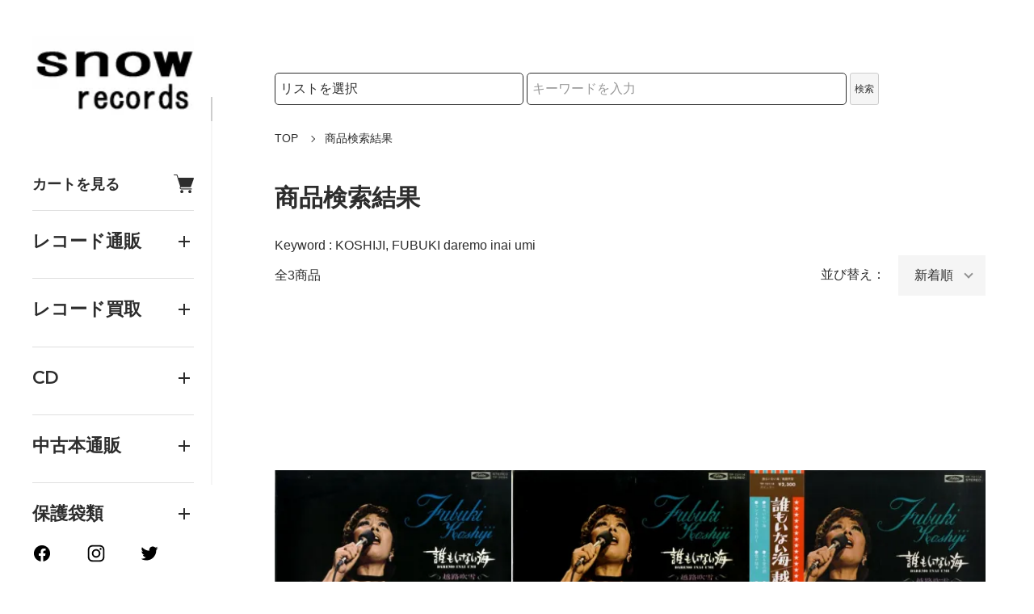

--- FILE ---
content_type: text/html; charset=EUC-JP
request_url: https://www.snowrecords.jp/?mode=srh&sort=n&cid=624153%2C0&keyword=KOSHIJI,%20FUBUKI%20daremo%20inai%20umi
body_size: 20622
content:
<!DOCTYPE html PUBLIC "-//W3C//DTD XHTML 1.0 Transitional//EN" "http://www.w3.org/TR/xhtml1/DTD/xhtml1-transitional.dtd">
<html xmlns:og="http://ogp.me/ns#" xmlns:fb="http://www.facebook.com/2008/fbml" xmlns:mixi="http://mixi-platform.com/ns#" xmlns="http://www.w3.org/1999/xhtml" xml:lang="ja" lang="ja" dir="ltr">
<head>
<meta http-equiv="content-type" content="text/html; charset=euc-jp" />
<meta http-equiv="X-UA-Compatible" content="IE=edge,chrome=1" />
<meta name="viewport" content="width=device-width,initial-scale=1">
<title>商品検索 - 中古レコード・CD通販 | オールジャン取扱いのスノーレコード</title>
<meta name="Keywords" content="商品検索,中古レコード,vinyl,アナログ,CD,大阪,買取,通販" />
<meta name="Description" content="創業20年以上の老舗中古レコード通販サイト。ジャズ、ロック、クラシックなど様々なジャンルのアナログレコードやCDを取り扱い。全国からの買取も実施中。" />
<meta name="Author" content="スノーレコード" />
<meta name="Copyright" content="&amp;amp;amp;amp;amp;amp;amp;amp;copy; Hokuhokutou, Incorporated" />
<meta http-equiv="content-style-type" content="text/css" />
<meta http-equiv="content-script-type" content="text/javascript" />
<link rel="stylesheet" href="https://www.snowrecords.jp/css/framework/colormekit.css" type="text/css" />
<link rel="stylesheet" href="https://www.snowrecords.jp/css/framework/colormekit-responsive.css" type="text/css" />
<link rel="stylesheet" href="https://img07.shop-pro.jp/PA01027/662/css/12/index.css?cmsp_timestamp=20250930181024" type="text/css" />
<link rel="stylesheet" href="https://img07.shop-pro.jp/PA01027/662/css/12/product_srh.css?cmsp_timestamp=20250930181024" type="text/css" />

<link rel="alternate" type="application/rss+xml" title="rss" href="https://www.snowrecords.jp/?mode=rss" />
<link rel="shortcut icon" href="https://img07.shop-pro.jp/PA01027/662/favicon.ico?cmsp_timestamp=20260116175959" />
<script type="text/javascript" src="//ajax.googleapis.com/ajax/libs/jquery/1.11.0/jquery.min.js" ></script>
<meta property="og:title" content="商品検索 - 中古レコード・CD通販 | オールジャン取扱いのスノーレコード" />
<meta property="og:description" content="創業20年以上の老舗中古レコード通販サイト。ジャズ、ロック、クラシックなど様々なジャンルのアナログレコードやCDを取り扱い。全国からの買取も実施中。" />
<meta property="og:url" content="https://www.snowrecords.jp?mode=srh&sort=n&cid=624153%2C0&keyword=KOSHIJI%2C+FUBUKI+daremo+inai+umi" />
<meta property="og:site_name" content="中古レコード・CD通販 | オールジャン取扱いのスノーレコード" />
<link rel="alternate" hreflang="en" href="https://www.snowrecords.com/">
<link rel="alternate" hreflang="ja" href="https://www.snowrecords.jp/">


<!-- Clarity tracking code for https://snowrecords.jp/ -->
<script type="text/javascript">
    (function(c,l,a,r,i,t,y){
        c[a]=c[a]||function(){(c[a].q=c[a].q||[]).push(arguments)};
        t=l.createElement(r);t.async=1;t.src="https://www.clarity.ms/tag/"+i;
        y=l.getElementsByTagName(r)[0];y.parentNode.insertBefore(t,y);
    })(window, document, "clarity", "script", "gy5ndw4b1c");
</script>

  <!-- {* アイコン定義 *} -->
  <svg xmlns="http://www.w3.org/2000/svg" style="display:none">
    <symbol id="minus" viewBox="0 0 500 500">
      <rect x="0" y="220" width="500" height="60" />
    </symbol>
    <symbol id="plus" viewBox="0 0 500 500">
      <rect x="0" y="220" width="500" height="60" />
      <rect x="220" y="0" width="60" height="500" />
    </symbol>
    <symbol id="interval" viewBox="0 0 500 500">
      <circle cx="180" cy="250" r="10" fill="currentColor" />
      <circle cx="250" cy="250" r="10" fill="currentColor" />
      <circle cx="320" cy="250" r="10" fill="currentColor" />
    </symbol>
    <symbol id="bars" viewBox="0 0 500 500">
      <rect x="0" y="50" width="500" height="20" />
      <rect x="0" y="240" width="500" height="20" />
      <rect x="0" y="430" width="500" height="20" />
    </symbol>
    <symbol id="close" viewBox="0 0 500 500">
      <line x1="60" x2="440" y1="30" y2="470" stroke="currentColor" stroke-width="15" stroke-linecap="square"/>
      <line x1="440" x2="60" y1="30" y2="470" stroke="currentColor" stroke-width="15" stroke-linecap="square"/>
    </symbol>
    <symbol id="envelope-o" viewBox="0 0 1792 1792">
      <path d="M1664 1504V736q-32 36-69 66-268 206-426 338-51 43-83 67t-86.5 48.5T897 1280h-2q-48 0-102.5-24.5T706 1207t-83-67q-158-132-426-338-37-30-69-66v768q0 13 9.5 22.5t22.5 9.5h1472q13 0 22.5-9.5t9.5-22.5zm0-1051v-24.5l-.5-13-3-12.5-5.5-9-9-7.5-14-2.5H160q-13 0-22.5 9.5T128 416q0 168 147 284 193 152 401 317 6 5 35 29.5t46 37.5 44.5 31.5T852 1143t43 9h2q20 0 43-9t50.5-27.5 44.5-31.5 46-37.5 35-29.5q208-165 401-317 54-43 100.5-115.5T1664 453zm128-37v1088q0 66-47 113t-113 47H160q-66 0-113-47T0 1504V416q0-66 47-113t113-47h1472q66 0 113 47t47 113z"/>
    </symbol>
    <symbol id="facebook" viewBox="-100 -100 1224 1224">
      <path d="m1024,512C1024,229.23,794.77,0,512,0S0,229.23,0,512c0,255.55,187.23,467.37,432,505.78v-357.78h-130v-148h130v-112.8c0-128.32,76.44-199.2,193.39-199.2,56.02,0,114.61,10,114.61,10v126h-64.56c-63.6,0-83.44,39.47-83.44,79.96v96.04h142l-22.7,148h-119.3v357.78c244.77-38.41,432-250.22,432-505.78Z"/><path style="fill:transparent" d="m711.3,660l22.7-148h-142v-96.04c0-40.49,19.84-79.96,83.44-79.96h64.56v-126s-58.59-10-114.61-10c-116.95,0-193.39,70.88-193.39,199.2v112.8h-130v148h130v357.78c26.07,4.09,52.78,6.22,80,6.22s53.93-2.13,80-6.22v-357.78h119.3Z"/>
    </symbol>
    <symbol id="google-plus" viewBox="0 0 1792 1792">
      <path d="M1181 913q0 208-87 370.5t-248 254-369 91.5q-149 0-285-58t-234-156-156-234-58-285 58-285 156-234 234-156 285-58q286 0 491 192L769 546Q652 433 477 433q-123 0-227.5 62T84 663.5 23 896t61 232.5T249.5 1297t227.5 62q83 0 152.5-23t114.5-57.5 78.5-78.5 49-83 21.5-74H477V791h692q12 63 12 122zm867-122v210h-209v209h-210v-209h-209V791h209V582h210v209h209z"/>
    </symbol>
    <symbol id="heart" viewBox="0 0 1792 1792">
      <path d="M896 1664q-26 0-44-18l-624-602q-10-8-27.5-26T145 952.5 77 855 23.5 734 0 596q0-220 127-344t351-124q62 0 126.5 21.5t120 58T820 276t76 68q36-36 76-68t95.5-68.5 120-58T1314 128q224 0 351 124t127 344q0 221-229 450l-623 600q-18 18-44 18z"/>
    </symbol>
    <symbol id="home" viewBox="0 0 1792 1792">
      <path d="M1472 992v480q0 26-19 45t-45 19h-384v-384H768v384H384q-26 0-45-19t-19-45V992q0-1 .5-3t.5-3l575-474 575 474q1 2 1 6zm223-69l-62 74q-8 9-21 11h-3q-13 0-21-7L896 424l-692 577q-12 8-24 7-13-2-21-11l-62-74q-8-10-7-23.5t11-21.5l719-599q32-26 76-26t76 26l244 204V288q0-14 9-23t23-9h192q14 0 23 9t9 23v408l219 182q10 8 11 21.5t-7 23.5z"/>
    </symbol>
    <symbol id="info-circle" viewBox="0 0 1792 1792">
      <path d="M1152 1376v-160q0-14-9-23t-23-9h-96V672q0-14-9-23t-23-9H672q-14 0-23 9t-9 23v160q0 14 9 23t23 9h96v320h-96q-14 0-23 9t-9 23v160q0 14 9 23t23 9h448q14 0 23-9t9-23zm-128-896V320q0-14-9-23t-23-9H800q-14 0-23 9t-9 23v160q0 14 9 23t23 9h192q14 0 23-9t9-23zm640 416q0 209-103 385.5T1281.5 1561 896 1664t-385.5-103T231 1281.5 128 896t103-385.5T510.5 231 896 128t385.5 103T1561 510.5 1664 896z"/>
    </symbol>
    <symbol id="instagram" viewBox="-40 -40 583.84 583.84">
      <path d="m251.92,45.39c67.27,0,75.23.26,101.8,1.47,24.56,1.12,37.9,5.22,46.78,8.67,11.76,4.57,20.15,10.03,28.97,18.84,8.82,8.82,14.28,17.21,18.84,28.97,3.45,8.88,7.55,22.22,8.67,46.78,1.21,26.56,1.47,34.53,1.47,101.8s-.26,75.23-1.47,101.8c-1.12,24.56-5.22,37.9-8.67,46.78-4.57,11.76-10.03,20.15-18.84,28.97-8.82,8.82-17.21,14.28-28.97,18.84-8.88,3.45-22.22,7.55-46.78,8.67-26.56,1.21-34.53,1.47-101.8,1.47s-75.24-.26-101.8-1.47c-24.56-1.12-37.9-5.22-46.78-8.67-11.76-4.57-20.15-10.03-28.97-18.84-8.82-8.82-14.28-17.21-18.84-28.97-3.45-8.88-7.55-22.22-8.67-46.78-1.21-26.56-1.47-34.53-1.47-101.8s.26-75.23,1.47-101.8c1.12-24.56,5.22-37.9,8.67-46.78,4.57-11.76,10.03-20.15,18.84-28.97s17.21-14.28,28.97-18.84c8.88-3.45,22.22-7.55,46.78-8.67,26.56-1.21,34.53-1.47,101.8-1.47m0-45.39c-68.42,0-77,.29-103.87,1.52-26.81,1.22-45.13,5.48-61.15,11.71-16.57,6.44-30.62,15.05-44.62,29.06-14.01,14.01-22.62,28.05-29.06,44.62-6.23,16.02-10.49,34.34-11.71,61.15-1.23,26.87-1.52,35.45-1.52,103.87s.29,77,1.52,103.87c1.22,26.81,5.48,45.13,11.71,61.15,6.44,16.57,15.05,30.62,29.06,44.62,14.01,14.01,28.05,22.62,44.62,29.06,16.02,6.23,34.34,10.49,61.15,11.71,26.87,1.23,35.45,1.52,103.87,1.52s77-.29,103.87-1.52c26.81-1.22,45.13-5.48,61.15-11.71,16.57-6.44,30.62-15.05,44.62-29.06,14.01-14.01,22.62-28.05,29.06-44.62,6.23-16.02,10.49-34.34,11.71-61.15,1.23-26.87,1.52-35.45,1.52-103.87s-.29-77-1.52-103.87c-1.22-26.81-5.48-45.13-11.71-61.15-6.44-16.57-15.05-30.62-29.06-44.62-14.01-14.01-28.05-22.62-44.62-29.06-16.02-6.23-34.34-10.49-61.15-11.71-26.87-1.23-35.45-1.52-103.87-1.52h0Z"/><path d="m251.92,122.56c-71.45,0-129.36,57.92-129.36,129.36s57.92,129.36,129.36,129.36,129.36-57.92,129.36-129.36-57.92-129.36-129.36-129.36Zm0,213.34c-46.38,0-83.97-37.6-83.97-83.97s37.6-83.97,83.97-83.97,83.97,37.6,83.97,83.97-37.6,83.97-83.97,83.97Z"/><circle cx="386.4" cy="117.44" r="30.23"/>
    </symbol>
    <symbol id="pencil" viewBox="0 0 1792 1792">
      <path d="M491 1536l91-91-235-235-91 91v107h128v128h107zm523-928q0-22-22-22-10 0-17 7l-542 542q-7 7-7 17 0 22 22 22 10 0 17-7l542-542q7-7 7-17zm-54-192l416 416-832 832H128v-416zm683 96q0 53-37 90l-166 166-416-416 166-165q36-38 90-38 53 0 91 38l235 234q37 39 37 91z"/>
    </symbol>
    <symbol id="pinterest-p" viewBox="0 0 1792 1792">
      <path d="M256 597q0-108 37.5-203.5T397 227t152-123 185-78T936 0q158 0 294 66.5T1451 260t85 287q0 96-19 188t-60 177-100 149.5-145 103-189 38.5q-68 0-135-32t-96-88q-10 39-28 112.5t-23.5 95-20.5 71-26 71-32 62.5-46 77.5-62 86.5l-14 5-9-10q-15-157-15-188 0-92 21.5-206.5T604 972t52-203q-32-65-32-169 0-83 52-156t132-73q61 0 95 40.5T937 514q0 66-44 191t-44 187q0 63 45 104.5t109 41.5q55 0 102-25t78.5-68 56-95 38-110.5 20-111 6.5-99.5q0-173-109.5-269.5T909 163q-200 0-334 129.5T441 621q0 44 12.5 85t27 65 27 45.5T520 847q0 28-15 73t-37 45q-2 0-17-3-51-15-90.5-56t-61-94.5-32.5-108T256 597z"/>
    </symbol>
    <symbol id="search" viewBox="0 0 520 520">
      <circle cx="210" cy="210" r="190" fill="none" stroke="currentColor" stroke-width="30" />
      <line x1="355" y1="355" x2="500" y2="500" stroke="currentColor" stroke-width="25">
    </symbol>
    <symbol id="shopping-cart" viewBox="0 -12.865 351.98 351.98" style="fill:currentColor;">
      <path d="m349.45,62.61v-.05c-1.22-1.32-2.8-2.32-4.65-3.01-1.53-.53-3.33-.85-5.18-.85H81.1l-13.21-41.9c-1.27-3.91-3.01-7.71-5.65-10.72-3.17-3.7-7.4-6.08-13.05-6.08H7.45C3.38,0,0,3.38,0,7.45s3.38,7.45,7.45,7.45h39.73c4.49-.05,6.5,6.39,6.5,6.39l60.6,191.9c-.37.37-.79.74-1.16,1.11-4.91,4.91-7.98,11.73-7.98,19.23s3.07,14.32,7.98,19.23c4.97,4.97,11.73,8.03,19.23,8.03h179c4.12,0,7.45-3.38,7.45-7.5s-3.33-7.45-7.45-7.45h-179c-3.38,0-6.45-1.37-8.66-3.59-2.27-2.27-3.65-5.34-3.65-8.72s1.37-6.45,3.65-8.66c2.22-2.27,5.28-3.65,8.66-3.65h158.66c3.54,0,6.13-1.48,8.03-3.75,1.32-1.53,2.17-3.28,2.75-4.97l49.61-140.12c.42-1.16.58-2.27.58-3.33,0-2.48-.9-4.65-2.54-6.45Z"/><path d="m151.53,274.58c-3.22-1.32-6.66-2.06-10.25-2.06s-7.08.74-10.25,2.06c-3.28,1.37-6.23,3.38-8.72,5.81v.05h-.05c-2.43,2.48-4.44,5.44-5.81,8.66v.05c-1.32,3.17-2.06,6.66-2.06,10.25s.74,7.03,2.06,10.25c1.38,3.28,3.38,6.23,5.81,8.72h.05c2.48,2.48,5.44,4.49,8.66,5.86h.05c3.17,1.32,6.66,2.01,10.25,2.01s7.03-.69,10.25-2.01c3.27-1.37,6.23-3.38,8.72-5.86,2.48-2.48,4.49-5.44,5.86-8.72,1.32-3.22,2.01-6.66,2.01-10.25s-.69-7.08-2.01-10.25c-1.37-3.28-3.38-6.24-5.86-8.72v-.05c-2.48-2.43-5.44-4.44-8.72-5.81Z"/><path d="m271.73,324.24c3.22,1.32,6.66,2.01,10.25,2.01s7.08-.69,10.25-2.01h.05c3.28-1.37,6.18-3.38,8.66-5.86h.05c2.48-2.48,4.44-5.44,5.81-8.72,1.32-3.22,2.06-6.66,2.06-10.25s-.74-7.08-2.06-10.25c-1.37-3.28-3.33-6.24-5.81-8.72l-.05-.05c-2.43-2.43-5.39-4.44-8.72-5.81-3.17-1.32-6.66-2.06-10.25-2.06s-7.03.74-10.25,2.06c-3.27,1.37-6.23,3.38-8.72,5.81v.05c-2.48,2.48-4.49,5.44-5.81,8.66v.05c-1.32,3.17-2.06,6.66-2.06,10.25s.74,7.03,2.06,10.25c1.32,3.28,3.33,6.23,5.81,8.72,2.48,2.48,5.44,4.49,8.72,5.86Z"/>
    </symbol>
    <symbol id="sign-in" viewBox="0 0 1792 1792">
      <path d="M1312 896q0 26-19 45l-544 544q-19 19-45 19t-45-19-19-45v-288H192q-26 0-45-19t-19-45V704q0-26 19-45t45-19h448V352q0-26 19-45t45-19 45 19l544 544q19 19 19 45zm352-352v704q0 119-84.5 203.5T1376 1536h-320q-13 0-22.5-9.5t-9.5-22.5q0-4-1-20t-.5-26.5 3-23.5 10-19.5 20.5-6.5h320q66 0 113-47t47-113V544q0-66-47-113t-113-47h-312l-11.5-1-11.5-3-8-5.5-7-9-2-13.5q0-4-1-20t-.5-26.5 3-23.5 10-19.5 20.5-6.5h320q119 0 203.5 84.5T1664 544z"/>
    </symbol>
    <symbol id="sign-out" viewBox="0 0 1792 1792">
      <path d="M704 1440q0 4 1 20t.5 26.5-3 23.5-10 19.5-20.5 6.5H352q-119 0-203.5-84.5T64 1248V544q0-119 84.5-203.5T352 256h320q13 0 22.5 9.5T704 288q0 4 1 20t.5 26.5-3 23.5-10 19.5T672 384H352q-66 0-113 47t-47 113v704q0 66 47 113t113 47h312l11.5 1 11.5 3 8 5.5 7 9 2 13.5zm928-544q0 26-19 45l-544 544q-19 19-45 19t-45-19-19-45v-288H512q-26 0-45-19t-19-45V704q0-26 19-45t45-19h448V352q0-26 19-45t45-19 45 19l544 544q19 19 19 45z"/>
    </symbol>
    <symbol id="star" viewBox="0 0 1792 1792">
      <path d="M1728 647q0 22-26 48l-363 354 86 500q1 7 1 20 0 21-10.5 35.5T1385 1619q-19 0-40-12l-449-236-449 236q-22 12-40 12-21 0-31.5-14.5T365 1569q0-6 2-20l86-500L89 695q-25-27-25-48 0-37 56-46l502-73L847 73q19-41 49-41t49 41l225 455 502 73q56 9 56 46z"/>
    </symbol>
    <symbol id="twitter" viewBox="0 0 1792 1792">
      <path d="M1684 408q-67 98-162 167 1 14 1 42 0 130-38 259.5T1369.5 1125 1185 1335.5t-258 146-323 54.5q-271 0-496-145 35 4 78 4 225 0 401-138-105-2-188-64.5T285 1033q33 5 61 5 43 0 85-11-112-23-185.5-111.5T172 710v-4q68 38 146 41-66-44-105-115t-39-154q0-88 44-163 121 149 294.5 238.5T884 653q-8-38-8-74 0-134 94.5-228.5T1199 256q140 0 236 102 109-21 205-78-37 115-142 178 93-10 186-50z"/>
    </symbol>
    <symbol id="user-plus" viewBox="0 0 1792 1792">
      <path d="M576 896c-106 0-196.5-37.5-271.5-112.5S192 618 192 512s37.5-196.5 112.5-271.5S470 128 576 128s196.5 37.5 271.5 112.5S960 406 960 512s-37.5 196.5-112.5 271.5S682 896 576 896zM1536 1024h352c8.7 0 16.2 3.2 22.5 9.5s9.5 13.8 9.5 22.5v192c0 8.7-3.2 16.2-9.5 22.5s-13.8 9.5-22.5 9.5h-352v352c0 8.7-3.2 16.2-9.5 22.5s-13.8 9.5-22.5 9.5h-192c-8.7 0-16.2-3.2-22.5-9.5s-9.5-13.8-9.5-22.5v-352H928c-8.7 0-16.2-3.2-22.5-9.5s-9.5-13.8-9.5-22.5v-192c0-8.7 3.2-16.2 9.5-22.5s13.8-9.5 22.5-9.5h352V672c0-8.7 3.2-16.2 9.5-22.5s13.8-9.5 22.5-9.5h192c8.7 0 16.2 3.2 22.5 9.5s9.5 13.8 9.5 22.5v352z"/>
      <path d="M800 1248c0 34.7 12.7 64.7 38 90s55.3 38 90 38h256v238c-45.3 33.3-102.3 50-171 50H139c-80.7 0-145.3-23-194-69s-73-109.3-73-190c0-35.3 1.2-69.8 3.5-103.5s7-70 14-109 15.8-75.2 26.5-108.5 25-65.8 43-97.5 38.7-58.7 62-81 51.8-40.2 85.5-53.5 70.8-20 111.5-20c12.7 0 25.7 5.7 39 17 52.7 40.7 104.2 71.2 154.5 91.5S516.7 971 576 971s114.2-10.2 164.5-30.5S842.3 889.7 895 849c13.3-11.3 26.3-17 39-17 88 0 160.3 32 217 96H928c-34.7 0-64.7 12.7-90 38s-38 55.3-38 90v192z"/>
    </symbol>
    <symbol id="user" viewBox="0 0 1792 1792">
      <path d="M1600 1405c0 80-24.3 143.2-73 189.5s-113.3 69.5-194 69.5H459c-80.7 0-145.3-23.2-194-69.5S192 1485 192 1405c0-35.3 1.2-69.8 3.5-103.5s7-70 14-109 15.8-75.2 26.5-108.5 25-65.8 43-97.5 38.7-58.7 62-81 51.8-40.2 85.5-53.5 70.8-20 111.5-20c6 0 20 7.2 42 21.5s46.8 30.3 74.5 48 63.7 33.7 108 48S851.3 971 896 971s89.2-7.2 133.5-21.5 80.3-30.3 108-48 52.5-33.7 74.5-48 36-21.5 42-21.5c40.7 0 77.8 6.7 111.5 20s62.2 31.2 85.5 53.5 44 49.3 62 81 32.3 64.2 43 97.5 19.5 69.5 26.5 108.5 11.7 75.3 14 109 3.5 68.2 3.5 103.5z"/>
      <path d="M1280 512c0 106-37.5 196.5-112.5 271.5S1002 896 896 896s-196.5-37.5-271.5-112.5S512 618 512 512s37.5-196.5 112.5-271.5S790 128 896 128s196.5 37.5 271.5 112.5S1280 406 1280 512z"/>
    </symbol>
    <symbol id="youtube" viewBox="0 0 576 512">
      <path d="M549.655 124.083c-6.281-23.65-24.787-42.276-48.284-48.597C458.781 64 288 64 288 64S117.22 64 74.629 75.486c-23.497 6.322-42.003 24.947-48.284 48.597-11.412 42.867-11.412 132.305-11.412 132.305s0 89.438 11.412 132.305c6.281 23.65 24.787 41.5 48.284 47.821C117.22 448 288 448 288 448s170.78 0 213.371-11.486c23.497-6.321 42.003-24.171 48.284-47.821 11.412-42.867 11.412-132.305 11.412-132.305s0-89.438-11.412-132.305zm-317.51 213.508V175.185l142.739 81.205-142.739 81.201z"></path>
    </symbol>
  </svg>
  <!-- {* //アイコン定義 *} -->

<script>
  var Colorme = {"page":"product_srh","shop":{"account_id":"PA01027662","title":"\u4e2d\u53e4\u30ec\u30b3\u30fc\u30c9\u30fbCD\u901a\u8ca9 | \u30aa\u30fc\u30eb\u30b8\u30e3\u30f3\u53d6\u6271\u3044\u306e\u30b9\u30ce\u30fc\u30ec\u30b3\u30fc\u30c9"},"basket":{"total_price":0,"items":[]},"customer":{"id":null}};

  (function() {
    function insertScriptTags() {
      var scriptTagDetails = [{"src":"https:\/\/colorme-cdn.cart-rcv.jp\/PA01027662\/all-f6afb15103cafee8f7e7c8180b0aca84-845.js","integrity":null},{"src":"https:\/\/connect.buyee.jp\/9bea2005bdfa9da9f7b073f534aa7c2dc38eaee1547ed82aec630ccad1f17f6d\/main.js","integrity":"sha384-byELcfWPQPzufYaYepX\/Uf+bV5nuK1t97MwHJrgJ1sd\/+TB4eXlZ7L8ZZvjYfL5q"},{"src":"https:\/\/disable-right-click.colorme.app\/js\/disable-right-click.js","integrity":null}];
      var entry = document.getElementsByTagName('script')[0];

      scriptTagDetails.forEach(function(tagDetail) {
        var script = document.createElement('script');

        script.type = 'text/javascript';
        script.src = tagDetail.src;
        script.async = true;

        if( tagDetail.integrity ) {
          script.integrity = tagDetail.integrity;
          script.setAttribute('crossorigin', 'anonymous');
        }

        entry.parentNode.insertBefore(script, entry);
      })
    }

    window.addEventListener('load', insertScriptTags, false);
  })();
</script>

<script async src="https://www.googletagmanager.com/gtag/js?id=G-W2NFX4XKN1"></script>
<script>
  window.dataLayer = window.dataLayer || [];
  function gtag(){dataLayer.push(arguments);}
  gtag('js', new Date());
  
      gtag('config', 'G-W2NFX4XKN1', (function() {
      var config = {};
      if (Colorme && Colorme.customer && Colorme.customer.id != null) {
        config.user_id = Colorme.customer.id;
      }
      return config;
    })());
  
  </script></head>
<body>
<meta name="colorme-acc-payload" content="?st=1&pt=10030&ut=0&at=PA01027662&v=20260122033153&re=&cn=7d78965b22d0edc64879d8d85f947bf0" width="1" height="1" alt="" /><script>!function(){"use strict";Array.prototype.slice.call(document.getElementsByTagName("script")).filter((function(t){return t.src&&t.src.match(new RegExp("dist/acc-track.js$"))})).forEach((function(t){return document.body.removeChild(t)})),function t(c){var r=arguments.length>1&&void 0!==arguments[1]?arguments[1]:0;if(!(r>=c.length)){var e=document.createElement("script");e.onerror=function(){return t(c,r+1)},e.src="https://"+c[r]+"/dist/acc-track.js?rev=3",document.body.appendChild(e)}}(["acclog001.shop-pro.jp","acclog002.shop-pro.jp"])}();</script><div class="classic">
  <link rel="preconnect" href="https://fonts.googleapis.com">
  <link rel="preconnect" href="https://fonts.gstatic.com" crossorigin>
  <script src="https://img.shop-pro.jp/tmpl_js/90/slick.min.js" defer></script>
  <script src="https://img.shop-pro.jp/tmpl_js/90/jquery.magnific-popup.min.js" defer></script>
  
    <nav class="l-navigation">

        <div class="c-logo">
      <a href="https://www.snowrecords.jp/"><img src="https://img07.shop-pro.jp/PA01027/662/PA01027662.jpg?cmsp_timestamp=20260116175959" alt="中古レコード・CD通販 | オールジャン取扱いのスノーレコード" /></a>
    </div>
    
    <a href="https://www.snowrecords.jp/cart/proxy/basket?shop_id=PA01027662&shop_domain=snowrecords.jp" class="c-cart forMobile">
      <span class="c-cart-icon"><svg><use xlink:href="#shopping-cart"></use></svg><span></span></span>
    </a>
    <div class="c-drawerOpener" onclick="CLASSIC.drawerOpen();"><svg><use xlink:href="#bars"></use></svg></div>
    <div class="c-drawerCloser" onclick="CLASSIC.drawerClose();"><svg><use xlink:href="#close"></use></svg></div>

    <div class="c-drawer">
						
        			

      <a href="https://www.snowrecords.jp/cart/proxy/basket?shop_id=PA01027662&shop_domain=snowrecords.jp" class="c-cart">
        カートを見る<span class="c-cart-icon"><svg><use xlink:href="#shopping-cart"></use></svg><span></span></span>
      </a>
<hr>
			        <h4 class="c-accordionHeader">
          レコード通販
        </h4>
<div class="c-accordion">

<div class="c-top-interval">
    <form role="search" action="https://www.snowrecords.jp/" method="get">
        <input type="hidden" name="mode" value="srh" /><input type="hidden" name="sort" value="n" />
        
        <label for="search-category-main" class="visually-hidden">検索カテゴリ</label>
        <select name="cid" id="search-category-main" class="search-select">
            <option value="624153,0">レコード通販検索</option>
        </select>
        
        <div class="c-search">
            <div class="l-header-search__input">
                <label for="search-keyword-main" class="visually-hidden">検索キーワード</label>
                <input type="text" name="keyword" id="search-keyword-main" placeholder="" />
            </div>
            <button class="l-header-search__submit" type="submit" aria-label="検索">
                <svg><use xlink:href="#search"></use></svg>
            </button>
        </div>
    </form>
</div>
<style>
.visually-hidden {
    position: absolute;
    width: 1px;
    height: 1px;
    padding: 0;
    margin: -1px;
    overflow: hidden;
    clip: rect(0, 0, 0, 0);
    white-space: nowrap;
    border: 0;
}
</style>

								<ul>
									<li><a href="https://www.snowrecords.jp/?mode=cate&cbid=624153&csid=0&sort=n">通販リスト一覧</a></li>
								</ul>
								<div class="c-accordionHeader">邦楽</div>
								<ul class="c-accordion">
									<li><a href="https://www.snowrecords.jp/?mode=cate&amp;cbid=624153&amp;csid=43&amp;sort=n">日本のポップス</a></li>
									<li><a href="https://www.snowrecords.jp/?mode=cate&amp;cbid=624153&amp;csid=44&amp;sort=n">日本のロック</a></li>
									<li><a href="https://www.snowrecords.jp/?mode=cate&amp;cbid=624153&amp;csid=24&amp;sort=n">演歌</a></li>
									<li><a href="https://www.snowrecords.jp/?mode=cate&amp;cbid=624153&amp;csid=34&amp;sort=n">グループ・サウンズ</a></li>
									<li><a href="https://www.snowrecords.jp/?mode=cate&amp;cbid=624153&amp;csid=93&amp;sort=n">軍歌</a></li>
									<li><a href="https://www.snowrecords.jp/?mode=cate&amp;cbid=624153&amp;csid=75&amp;sort=n">校歌</a></li>
									<li><a href="https://www.snowrecords.jp/?mode=cate&amp;cbid=624153&amp;csid=48&amp;sort=n">琴</a></li>
									<li><a href="https://www.snowrecords.jp/?mode=cate&amp;cbid=624153&amp;csid=76&amp;sort=n">尺八</a></li>
									<li><a href="https://www.snowrecords.jp/?mode=cate&amp;cbid=624153&amp;csid=77&amp;sort=n">三味線</a></li>
									<li><a href="https://www.snowrecords.jp/?mode=cate&amp;cbid=624153&amp;csid=78&amp;sort=n">昭和歌謡</a></li>
									<li><a href="https://www.snowrecords.jp/?mode=cate&amp;cbid=624153&amp;csid=84&amp;sort=n">シンガーソングライター</a></li>
									<li><a href="https://www.snowrecords.jp/?mode=cate&amp;cbid=624153&amp;csid=87&amp;sort=n">宝塚歌劇</a></li>
									<li><a href="https://www.snowrecords.jp/?mode=cate&amp;cbid=624153&amp;csid=51&amp;sort=n">民謡</a></li>
									<li><a href="https://www.snowrecords.jp/?mode=cate&amp;cbid=624153&amp;csid=72&amp;sort=n">浪曲</a></li>
								</ul>
								<div class="c-accordionHeader">R&amp;B/ソウル</div>
								<ul class="c-accordion">
									<li><a href="https://www.snowrecords.jp/?mode=cate&amp;cbid=624153&amp;csid=66&amp;sort=n">R&amp;B</a></li>
									<li><a href="https://www.snowrecords.jp/?mode=cate&amp;cbid=624153&amp;csid=80&amp;sort=n">ソウルミュージック</a></li>
									<li><a href="https://www.snowrecords.jp/?mode=cate&amp;cbid=624153&amp;csid=27&amp;sort=n">ファンク</a></li>
									<li><a href="https://www.snowrecords.jp/?mode=cate&amp;cbid=624153&amp;csid=52&amp;sort=n">モータウン</a></li>
								</ul>
								<div class="c-accordionHeader">イージー・リスニング</div>
								<ul class="c-accordion">
									<li><a href="https://www.snowrecords.jp/?mode=cate&amp;cbid=624153&amp;csid=22&amp;sort=n">イージーリスニング全般</a></li>
									<li><a href="https://www.snowrecords.jp/?mode=cate&amp;cbid=624153&amp;csid=23&amp;sort=n">エレクトーン</a></li>
									<li><a href="https://www.snowrecords.jp/?mode=cate&amp;cbid=624153&amp;csid=55&amp;sort=n">ニューエイジ</a></li>
								</ul>
								<div class="c-accordionHeader">カントリー/ブルース</div>
								<ul class="c-accordion">
									<li><a href="https://www.snowrecords.jp/?mode=cate&amp;cbid=624153&amp;csid=13&amp;sort=n">カントリー・ミュージック</a></li>
									<li><a href="https://www.snowrecords.jp/?mode=cate&amp;cbid=624153&amp;csid=81&amp;sort=n">サザンロック</a></li>
									<li><a href="https://www.snowrecords.jp/?mode=cate&amp;cbid=624153&amp;csid=5&amp;sort=n">ブルース</a></li>
									<li><a href="https://www.snowrecords.jp/?mode=cate&amp;cbid=624153&amp;csid=99&amp;sort=n">ブルーグラス</a></li>
								</ul>
								<div class="c-accordionHeader">クラシック音楽</div>
								<ul class="c-accordion">
									<li><a href="https://www.snowrecords.jp/?mode=cate&amp;cbid=624153&amp;csid=11&amp;sort=n">クラシック音楽全般</a></li>
									<li><a href="https://www.snowrecords.jp/?mode=cate&amp;cbid=624153&amp;csid=61&amp;sort=n">オペラ</a></li>
								</ul>
								<div class="c-accordionHeader">コメディー／お笑い</div>
								<ul class="c-accordion">
									<li><a href="https://www.snowrecords.jp/?mode=cate&amp;cbid=624153&amp;csid=12&amp;sort=n">お笑い</a></li>
									<li><a href="https://www.snowrecords.jp/?mode=cate&amp;cbid=624153&amp;csid=67&amp;sort=n">落語</a></li>
								</ul>
								<div class="c-accordionHeader">サウンドトラック</div>
								<ul class="c-accordion">
									<li><a href="https://www.snowrecords.jp/?mode=cate&amp;cbid=624153&amp;csid=2&amp;sort=n">アニメ</a></li>
									<li><a href="https://www.snowrecords.jp/?mode=cate&amp;cbid=624153&amp;csid=29&amp;sort=n">ゲームミュージック</a></li>
									<li><a href="https://www.snowrecords.jp/?mode=cate&amp;cbid=624153&amp;csid=62&amp;sort=n">サウンドトラック全般</a></li>
									<li><a href="https://www.snowrecords.jp/?mode=cate&amp;cbid=624153&amp;csid=18&amp;sort=n">ディズニー</a></li>
									<li><a href="https://www.snowrecords.jp/?mode=cate&amp;cbid=624153&amp;csid=91&amp;sort=n">特撮</a></li>
									<li><a href="https://www.snowrecords.jp/?mode=cate&amp;cbid=624153&amp;csid=54&amp;sort=n">ミュージカル</a></li>
								</ul>
								<div class="c-accordionHeader">ジャズ</div>
								<ul class="c-accordion">
									<li><a href="https://www.snowrecords.jp/?mode=cate&cbid=624153&csid=53&amp;sort=n">アシッドジャズ</a></li>
									<li><a href="https://www.snowrecords.jp/?mode=cate&amp;cbid=624153&amp;csid=46&amp;sort=n">ジャズ全般</a></li>
									<li><a href="https://www.snowrecords.jp/?mode=cate&amp;cbid=624153&amp;csid=28&amp;sort=n">フュージョン</a></li>
									<li><a href="https://www.snowrecords.jp/?mode=cate&amp;cbid=624153&amp;csid=6&amp;sort=n">ボサノヴァ</a></li>
								</ul>
								<div class="c-accordionHeader">宗教関連</div>
								<ul class="c-accordion">
									<li><a href="https://www.snowrecords.jp/?mode=cate&amp;cbid=624153&amp;csid=32&amp;sort=n">ゴスペル</a></li>
									<li><a href="https://www.snowrecords.jp/?mode=cate&amp;cbid=624153&amp;csid=70&amp;sort=n">宗教音楽</a></li>
								</ul>
								<div class="c-accordionHeader">ダンス・ミュージック</div>
								<ul class="c-accordion">
									<li><a href="https://www.snowrecords.jp/?mode=cate&cbid=624153&csid=53&amp;sort=n">アシッドジャズ</a></li>
									<li><a href="https://www.snowrecords.jp/?mode=cate&amp;cbid=624153&amp;csid=17&amp;sort=n">ディスコミュージック</a></li>
									<li><a href="https://www.snowrecords.jp/?mode=cate&amp;cbid=624153&amp;csid=89&amp;sort=n">テクノ</a></li>
									<li><a href="https://www.snowrecords.jp/?mode=cate&amp;cbid=624153&amp;csid=40&amp;sort=n">ハウス</a></li>
								</ul>
								<div class="c-accordionHeader">チルドレン/童謡</div>
								<ul class="c-accordion">
									<li><a href="https://www.snowrecords.jp/?mode=cate&amp;cbid=624153&amp;csid=10&amp;sort=n">チルドレンズ・ソング</a></li>
									<li><a href="https://www.snowrecords.jp/?mode=cate&amp;cbid=624153&amp;csid=20&amp;sort=n">童謡</a></li>
								</ul>
								<div class="c-accordionHeader">パンク/ニューウェイヴ</div>
								<ul class="c-accordion">
									<li><a href="https://www.snowrecords.jp/?mode=cate&amp;cbid=624153&amp;csid=65&amp;sort=n">パンク/ハードコア</a></li>
									<li><a href="https://www.snowrecords.jp/?mode=cate&amp;cbid=624153&amp;csid=56&amp;sort=n">ニューウェイヴ</a></li>
									<li><a href="https://www.snowrecords.jp/?mode=cate&amp;cbid=624153&amp;csid=33&amp;sort=n">ゴシック/ダークウェイヴ</a></li>
								</ul>
								<div class="c-accordionHeader">フォーク・ロック</div>
								<ul class="c-accordion">
									<li><a href="https://www.snowrecords.jp/?mode=cate&amp;cbid=624153&amp;csid=25&amp;sort=n">フォークロック全般</a></li>
								</ul>
								<div class="c-accordionHeader">HM/HR</div>
								<ul class="c-accordion">
									<li><a href="https://www.snowrecords.jp/?mode=cate&amp;cbid=624153&amp;csid=45&amp;sort=n">ジャパニーズ・メタル</a></li>
									<li><a href="https://www.snowrecords.jp/?mode=cate&amp;cbid=624153&amp;csid=50&amp;sort=n">ヘヴィメタル/ハードロック</a></li>
								</ul>
								<div class="c-accordionHeader">ポップス</div>
								<ul class="c-accordion">
									<li><a href="https://www.snowrecords.jp/?mode=cate&amp;cbid=624153&amp;csid=63&amp;sort=n">ポップス全般</a></li>
									<li><a href="https://www.snowrecords.jp/?mode=cate&amp;cbid=624153&amp;csid=9&amp;sort=n">シャンソン/フレンチポップ</a>
									<li><a href="https://www.snowrecords.jp/?mode=cate&amp;cbid=624153&amp;csid=43&amp;sort=n">日本のポップス</a></li>
								</ul>
								<div class="c-accordionHeader">ラップ/ヒップホップ</div>
								<ul class="c-accordion">
									<li><a href="https://www.snowrecords.jp/?mode=cate&amp;cbid=624153&amp;csid=39&amp;sort=n">ラップ/ヒップホップ全般</a></li>
								</ul>
								<div class="c-accordionHeader">ラテン音楽</div>
								<ul class="c-accordion">
									<li><a href="https://www.snowrecords.jp/?mode=cate&amp;cbid=624153&amp;csid=73&amp;sort=n">サルサ</a></li>
									<li><a href="https://www.snowrecords.jp/?mode=cate&amp;cbid=624153&amp;csid=74&amp;sort=n">サンバ</a></li>
									<li><a href="https://www.snowrecords.jp/?mode=cate&amp;cbid=624153&amp;csid=88&amp;sort=n">タンゴ</a></li>
									<li><a href="https://www.snowrecords.jp/?mode=cate&amp;cbid=624153&amp;csid=97&amp;sort=n">フォルクローレ</a></li>
									<li><a href="https://www.snowrecords.jp/?mode=cate&amp;cbid=624153&amp;csid=98&amp;sort=n">フラメンコ</a></li>
									<li><a href="https://www.snowrecords.jp/?mode=cate&amp;cbid=624153&amp;csid=6&amp;sort=n">ボサノヴァ</a></li>
									<li><a href="https://www.snowrecords.jp/?mode=cate&amp;cbid=624153&amp;csid=49&amp;sort=n">ラテン音楽全般</a></li>
								</ul>
								<div class="c-accordionHeader">レゲエ</div>
								<ul class="c-accordion">
									<li><a href="https://www.snowrecords.jp/?mode=cate&amp;cbid=624153&amp;csid=69&amp;sort=n">レゲエ</a></li>
									<li><a href="https://www.snowrecords.jp/?mode=cate&amp;cbid=624153&amp;csid=79&amp;sort=n">スカ</a></li>
								</ul>
								<div class="c-accordionHeader">ロック</div>
								<ul class="c-accordion">
									<li><a href="https://www.snowrecords.jp/?mode=cate&amp;cbid=624153&amp;csid=3&amp;sort=n">AOR</a></li>
									<li><a href="https://www.snowrecords.jp/?mode=cate&amp;cbid=624153&amp;csid=41&amp;sort=n">インダストリアル</a></li>
									<li><a href="https://www.snowrecords.jp/?mode=cate&amp;cbid=624153&amp;csid=1&amp;sort=n">オルタナ</a></li>
									<li><a href="https://www.snowrecords.jp/?mode=cate&amp;cbid=624153&amp;csid=60&amp;sort=n">オールディーズ</a></li>
									<li><a href="https://www.snowrecords.jp/?mode=cate&amp;cbid=624153&amp;csid=30&amp;sort=n">ガレージロック</a><br>
										<li><a href="https://www.snowrecords.jp/?mode=cate&amp;cbid=624153&amp;csid=31&amp;sort=n">グラムロック</a></li>
									<li><a href="https://www.snowrecords.jp/?mode=cate&amp;cbid=624153&amp;csid=85&amp;sort=n">サーフロック</a></li>
									<li><a href="https://www.snowrecords.jp/?mode=cate&amp;cbid=624153&amp;csid=41&amp;sort=n">ノイズ/インダストリアル</a></li>
									<li><a href="https://www.snowrecords.jp/?mode=cate&amp;cbid=624153&amp;csid=7&amp;sort=n">ブリティッシュ・ビート</a></li>
									<li><a href="https://www.snowrecords.jp/?mode=cate&amp;cbid=624153&amp;csid=64&amp;sort=n">プログレ</a></li>
									<li><a href="https://www.snowrecords.jp/?mode=cate&amp;cbid=624153&amp;csid=71&amp;sort=n">ロック全般</a></li>
								</ul>
								<div class="c-accordionHeader">ワールド・ミュージック</div>
								<ul class="c-accordion">
									<li><a href="https://www.snowrecords.jp/?mode=cate&amp;cbid=624153&amp;csid=8&amp;sort=n">カンツォーネ</a></li>
									<li><a href="https://www.snowrecords.jp/?mode=cate&amp;cbid=624153&amp;csid=38&amp;sort=n">ハワイアン</a></li>
									<li><a href="https://www.snowrecords.jp/?mode=cate&amp;cbid=624153&amp;csid=94&amp;sort=n">ワールド全般</a></li>
								</ul>
								<div class="c-accordionHeader">その他</div>
								<ul class="c-accordion">
									<li><a href="https://www.snowrecords.jp/?mode=cate&amp;cbid=624153&amp;csid=42&amp;sort=n">インストラクション</a></li>
									<li><a href="https://www.snowrecords.jp/?mode=cate&amp;cbid=624153&amp;csid=47&amp;sort=n">カラオケ</a></li>
									<li><a href="https://www.snowrecords.jp/?mode=cate&amp;cbid=624153&amp;csid=82&amp;sort=n">スポークン・ワールド</a></li>
									<li><a href="https://www.snowrecords.jp/?mode=cate&amp;cbid=624153&amp;csid=83&amp;sort=n">スポーツ</a></li>
									<li><a href="https://www.snowrecords.jp/?mode=cate&amp;cbid=624153&amp;csid=19&amp;sort=n">ドキュメンタリー</a></li>
									</ul>
			</div>
			<hr>
              <h4 class="c-accordionHeader">
          レコード買取
        </h4>
<div class="c-accordion">

<div class="c-top-interval">
    <form role="search" action="https://www.snowrecords.jp/" method="get">
        <input type="hidden" name="mode" value="srh" /><input type="hidden" name="sort" value="n" />
        
        <label for="search-category-buyback" class="visually-hidden">検索カテゴリ</label>
        <select name="cid" id="search-category-buyback" class="search-select">
            <option value="624149,0">レコード買取検索</option>
        </select>
        
        <div class="c-search">
            <div class="l-header-search__input">
                <label for="search-keyword-buyback" class="visually-hidden">検索キーワード</label>
                <input type="text" name="keyword" id="search-keyword-buyback" placeholder="" />
            </div>
            <button class="l-header-search__submit" type="submit" aria-label="買取情報を検索">
                <svg><use xlink:href="#search"></use></svg>
            </button>
        </div>
    </form>
</div>

					
								<ul>
									<li><a href="https://www.snowrecords.jp/?mode=f6">レコード買取について</a></li><br>
									<li><a href="https://www.snowrecords.jp/?mode=cate&amp;cbid=624149&csid=0&amp;sort=n">買取リスト一覧</a></li>
								</ul>
								<div class="c-accordionHeader">邦楽</div>
								<ul class="c-accordion">
									<li><a href="https://www.snowrecords.jp/?mode=cate&amp;cbid=624149&amp;csid=43&amp;sort=n">日本のポップス</a></li>
									<li><a href="https://www.snowrecords.jp/?mode=cate&amp;cbid=624149&amp;csid=44&amp;sort=n">日本のロック</a></li>
									<li><a href="https://www.snowrecords.jp/?mode=cate&amp;cbid=624149&amp;csid=24&amp;sort=n">演歌</a></li>
									<li><a href="https://www.snowrecords.jp/?mode=cate&amp;cbid=624149&amp;csid=34&amp;sort=n">グループサウンズ</a></li>
									<li><a href="https://www.snowrecords.jp/?mode=cate&amp;cbid=624149&amp;csid=93&amp;sort=n">軍歌</a></li>
									<li><a href="https://www.snowrecords.jp/?mode=cate&amp;cbid=624149&amp;csid=75&amp;sort=n">校歌</a></li>
									<li><a href="https://www.snowrecords.jp/?mode=cate&amp;cbid=624149&amp;csid=48&amp;sort=n">琴</a></li>
									<li><a href="https://www.snowrecords.jp/?mode=cate&amp;cbid=624149&amp;csid=76&amp;sort=n">尺八</a></li>
									<li><a href="https://www.snowrecords.jp/?mode=cate&amp;cbid=624149&amp;csid=77&amp;sort=n">三味線</a></li>
									<li><a href="https://www.snowrecords.jp/?mode=cate&amp;cbid=624149&amp;csid=78&amp;sort=n">昭和歌謡</a></li>
									<li><a href="httsp://www.snowrecords.jp/?mode=cate&amp;cbid=624149&amp;csid=84&amp;sort=n">シンガーソングライター</a></li>
									<li><a href="https://www.snowrecords.jp/?mode=cate&amp;cbid=624149&amp;csid=87&amp;sort=n">宝塚歌劇</a></li>
									<li><a href="https://www.snowrecords.jp/?mode=cate&amp;cbid=624149&amp;csid=51&amp;sort=n">民謡</a></li>
									<li><a href="https://www.snowrecords.jp/?mode=cate&amp;cbid=624149&amp;csid=72&amp;sort=n">浪曲</a></li>
								</ul>
								<div class="c-accordionHeader">R&amp;B/ソウル</div>
								<ul class="c-accordion">
									<li><a href="https://www.snowrecords.jp/?mode=cate&amp;cbid=624149&amp;csid=66&amp;sort=n">R&amp;B</a></li>
									<li><a href="https://www.snowrecords.jp/?mode=cate&amp;cbid=624149&amp;csid=80&amp;sort=n">ソウルミュージック</a></li>
									<li><a href="https://www.snowrecords.jp/?mode=cate&amp;cbid=624149&amp;csid=27&amp;sort=n">ファンク</a></li>
									<li><a href="https://www.snowrecords.jp/?mode=cate&amp;cbid=624149&amp;csid=52&amp;sort=n">モータウン</a></li>
								</ul>
								<div class="c-accordionHeader">イージー・リスニング</div>
								<ul class="c-accordion">
									<li><a href="https://www.snowrecords.jp/?mode=cate&amp;cbid=624149&amp;csid=22&amp;sort=n">イージーリスニング全般</a></li>
									<li><a href="https://www.snowrecords.jp/?mode=cate&amp;cbid=624149&amp;csid=23&amp;sort=n">エレクトーン</a></li>
									<li><a href="https://www.snowrecords.jp/?mode=cate&amp;cbid=624149&amp;csid=55&amp;sort=n">ニュー・エイジ</a></li>
								</ul>
								<div class="c-accordionHeader">カントリー/ブルース</div>
								<ul class="c-accordion">
									<li><a href="https://www.snowrecords.jp/?mode=cate&amp;cbid=624149&amp;csid=13&amp;sort=n">カントリー・ミュージック</a></li>
									<li><a href="https://www.snowrecords.jp/?mode=cate&amp;cbid=624149&amp;csid=81&amp;sort=n">サザン・ロック</a></li>
									<li><a href="https://www.snowrecords.jp/?mode=cate&amp;cbid=624149&amp;csid=5&amp;sort=n">ブルース</a></li>
									<li><a href="https://www.snowrecords.jp/?mode=cate&amp;cbid=624149&amp;csid=100&amp;sort=n">ブルーグラス</a></li>
								</ul>
								<div class="c-accordionHeader">クラシック音楽</div>
								<ul class="c-accordion">
									<li><a href="https://www.snowrecords.jp/?mode=cate&amp;cbid=624149&amp;csid=11&amp;sort=n">クラシック音楽全般</a></li>
									<li><a href="https://www.snowrecords.jp/?mode=cate&amp;cbid=624149&amp;csid=61&amp;sort=n">オペラ</a></li>
								</ul>
								<div class="c-accordionHeader">コメディー／お笑い</div>
								<ul class="c-accordion">
									<li><a href="https://www.snowrecords.jp/?mode=cate&amp;cbid=624149&amp;csid=12&amp;sort=n">お笑い</a></li>
									<li><a href="https://www.snowrecords.jp/?mode=cate&amp;cbid=624149&amp;csid=67&amp;sort=n">落語</a></li>
								</ul>
								<div class="c-accordionHeader">サウンドトラック</div>
								<ul class="c-accordion">
									<li><a href="https://www.snowrecords.jp/?mode=cate&amp;cbid=624149&amp;csid=2&amp;sort=n">アニメ</a></li>
									<li><a href="https://www.snowrecords.jp/?mode=cate&amp;cbid=624149&amp;csid=29&amp;sort=n">ゲームミュージック</a></li>
									<li><a href="https://www.snowrecords.jp/?mode=cate&amp;cbid=624149&amp;csid=62&amp;sort=n">サントラ全般</a></li>
									<li><a href="https://www.snowrecords.jp/?mode=cate&amp;cbid=624149&amp;csid=18&amp;sort=n">ディズニー</a></li>
									<li><a href="https://www.snowrecords.jp/?mode=cate&amp;cbid=624149&amp;csid=91&amp;sort=n">特撮</a></li>
									<li><a href="https://www.snowrecords.jp/?mode=cate&amp;cbid=624149&amp;csid=54&amp;sort=n">ミュージカル</a></li>
								</ul>
								<div class="c-accordionHeader">ジャズ</div>
								<ul class="c-accordion">
									<li><a href="https://www.snowrecords.jp/?mode=cate&amp;cbid=624149&amp;csid=46&amp;sort=n">ジャズ全般</a></li>
									<li><a href="https://www.snowrecords.jp/?mode=cate&amp;cbid=624149&amp;csid=28&amp;sort=n">フュージョン</a></li>
								</ul>
								<div class="c-accordionHeader">宗教関連</div>
								<ul class="c-accordion">
									<li><a href="https://www.snowrecords.jp/?mode=cate&amp;cbid=624149&amp;csid=32&amp;sort=n">ゴスペル</a></li>
									<li><a href="https://www.snowrecords.jp/?mode=cate&amp;cbid=624149&amp;csid=70&amp;sort=n">宗教音楽</a></li>
								</ul>
								<div class="c-accordionHeader">ダンス・ミュージック</div>
								<ul class="c-accordion">
									<li><a href="https://www.snowrecords.jp/?mode=cate&amp;cbid=624149&amp;csid=53&amp;sort=n">アシッドジャズ</a></li>
									<li><a href="https://www.snowrecords.jp/?mode=cate&amp;cbid=624149&amp;csid=17&amp;sort=n">ディスコミュージック</a></li>
									<li><a href="https://www.snowrecords.jp/?mode=cate&amp;cbid=624149&amp;csid=89&amp;sort=n">テクノ</a></li>
									<li><a href="https://www.snowrecords.jp/?mode=cate&amp;cbid=624149&amp;csid=40&amp;sort=n">ハウス</a></li>
								</ul>
								<div class="c-accordionHeader">チルドレン/童謡</div>
								<ul class="c-accordion">
									<li><a href="https://www.snowrecords.jp/?mode=cate&amp;cbid=624149&amp;csid=10&amp;sort=n">チルドレンズソング</a></li>
									<li><a href="https://www.snowrecords.jp/?mode=cate&amp;cbid=624149&amp;csid=20&amp;sort=n">童謡</a></li>
								</ul>
								<div class="c-accordionHeader">パンク/ニューウェイヴ</div>
								<ul class="c-accordion">
									<li><a href="httsp://www.snowrecords.jp/?mode=cate&amp;cbid=624149&amp;csid=56&amp;sort=n">ニュー・ウェイヴ</a></li>
									<li><a href="https://www.snowrecords.jp/?mode=cate&amp;cbid=624149&amp;csid=65&amp;sort=n">パンク・ロック</a></li>
								</ul>
								<div class="c-accordionHeader">フォーク・ロック</div>
								<ul class="c-accordion">
									<li><a href="https://www.snowrecords.jp/?mode=cate&amp;cbid=624149&amp;csid=25&amp;sort=n">フォーク・ロック全般</a></li>
								</ul>
								<div class="c-accordionHeader">HM/HR</div>
								<ul class="c-accordion">
									<li><a href="https://www.snowrecords.jp/?mode=cate&amp;cbid=624149&amp;csid=45&amp;sort=n">ジャパニーズ・メタル</a></li>
									<li><a href="https://www.snowrecords.jp/?mode=cate&amp;cbid=624149&amp;csid=50&amp;sort=n">ヘヴィメタル/ハードロック</a></li>
								</ul>
								<div class="c-accordionHeader">ポップス</div>
								<ul class="c-accordion">
									<li><a href="https://www.snowrecords.jp/?mode=cate&amp;cbid=624149&amp;csid=26&amp;sort=n">フレンチポップ</a></li>
									<li><a href="https://www.snowrecords.jp/?mode=cate&amp;cbid=624149&amp;csid=63&amp;sort=n">ポップス全般</a></li>
								</ul>
								<div class="c-accordionHeader">ラップ/ヒップホップ</div>
								<ul class="c-accordion">
									<li><a href="https://www.snowrecords.jp/?mode=cate&amp;cbid=624149&amp;csid=39&amp;sort=n">ラップ/ヒップホップ全般</a></li>
								</ul>
								<div class="c-accordionHeader">ラテン音楽</div>
								<ul class="c-accordion">
									<li><a href="https://www.snowrecords.jp/?mode=cate&amp;cbid=624149&amp;csid=73&amp;sort=n">サルサ</a></li>
									<li><a href="https://www.snowrecords.jp/?mode=cate&amp;cbid=624149&amp;csid=74&amp;sort=n">サンバ</a></li>
									<li><a href="https://www.snowrecords.jp/?mode=cate&amp;cbid=624149&amp;csid=88&amp;sort=n">タンゴ</a></li>
									<li><a href="https://www.snowrecords.jp/?mode=cate&amp;cbid=624149&amp;csid=97&amp;sort=n">フォルクローレ</a></li>
									<li><a href="https://www.snowrecords.jp/?mode=cate&amp;cbid=624149&amp;csid=98&amp;sort=n">フラメンコ</a></li>
									<li><a href="https://www.snowrecords.jp/?mode=cate&amp;cbid=624149&amp;csid=6&amp;sort=n">ボサノヴァ</a></li>
									<li><a href="https://www.snowrecords.jp/?mode=cate&amp;cbid=624149&amp;csid=49&amp;sort=n">ラテン音楽全般</a></li>
								</ul>
								<div class="c-accordionHeader">レゲエ</div>
								<ul class="c-accordion">
									<li><a href="https://www.snowrecords.jp/?mode=cate&amp;cbid=624149&amp;csid=69&amp;sort=n">レゲエ</a></li>
									<li><a href="https://www.snowrecords.jp/?mode=cate&amp;cbid=624149&amp;csid=79&amp;sort=n">スカ</a></li>
								</ul>
								<div class="c-accordionHeader">ロック</div>
								<ul class="c-accordion">
									<li><a href="https://www.snowrecords.jp/?mode=cate&amp;cbid=624149&amp;csid=3&amp;sort=n">AOR</a></li>
									<li><a href="https://www.snowrecords.jp/?mode=cate&amp;cbid=624149&amp;csid=41&amp;sort=n">インダストリアル</a></li>
									<li><a href="https://www.snowrecords.jp/?mode=cate&amp;cbid=624149&amp;csid=1&amp;sort=n">オルタナ</a></li>
									<li><a href="https://www.snowrecords.jp/?mode=cate&amp;cbid=624149&amp;csid=60&amp;sort=n">オールディーズ</a></li>
									<li><a href="https://www.snowrecords.jp/?mode=cate&amp;cbid=624149&amp;csid=30&amp;sort=n">ガレージロック</a></li>
									<li><a href="https://www.snowrecords.jp/?mode=cate&amp;cbid=624149&amp;csid=31&amp;sort=n">グラムロック</a></li>
									<li><a href="https://www.snowrecords.jp/?mode=cate&amp;cbid=624149&amp;csid=33&amp;sort=n">ゴシックミュージック</a></li>
									<li><a href="https://www.snowrecords.jp/?mode=cate&amp;cbid=624149&amp;csid=85&amp;sort=n">サーフロック</a></li>
									<li><a href="https://www.snowrecords.jp/?mode=cate&amp;cbid=624149&amp;csid=15&amp;sort=n">ダークウェイヴ</a></li>
									<li><a href="https://www.snowrecords.jp/?mode=cate&amp;cbid=624149&amp;csid=57&amp;sort=n">ノイズ/インダストリアル</a></li>
									<li><a href="https://www.snowrecords.jp/?mode=cate&amp;cbid=624149&amp;csid=7&amp;sort=n">ブリティッシュ・ビート</a></li>
									<li><a href="https://www.snowrecords.jp/?mode=cate&amp;cbid=624149&amp;csid=64&amp;sort=n">プログレ</a></li>
									<li><a href="https://www.snowrecords.jp/?mode=cate&amp;cbid=624149&amp;csid=71&amp;sort=n">ロック全般</a></li>
								</ul>
								<div class="c-accordionHeader">ワールド・ミュージック</div>
								<ul class="c-accordion">
									<li><a href="https://www.snowrecords.jp/?mode=cate&amp;cbid=624149&amp;csid=8&amp;sort=n">カンツォーネ</a></li>
									<li><a href="https://www.snowrecords.jp/?mode=cate&amp;cbid=624149&amp;csid=9&amp;sort=n">シャンソン</a></li>
									<li><a href="https://www.snowrecords.jp/?mode=cate&amp;cbid=624149&amp;csid=38&amp;sort=n">ハワイアン</a></li>
									<li><a href="https://www.snowrecords.jp/?mode=cate&amp;cbid=624149&amp;csid=94&amp;sort=n">ワールド全般</a></li>
								</ul>
								<div class="c-accordionHeader">その他</div>
								<ul class="c-accordion">
									<li><a href="https://www.snowrecords.jp/?mode=cate&amp;cbid=624149&amp;csid=42&amp;sort=n">インストラクション</a></li>
									<li><a href="https://www.snowrecords.jp/?mode=cate&amp;cbid=624149&amp;csid=82&amp;sort=n">スポークン・ワールド</a></li>
									<li><a href="https://www.snowrecords.jp/?mode=cate&amp;cbid=624149&amp;csid=83&amp;sort=n">スポーツ</a></li>
									<li><a href="https://www.snowrecords.jp/?mode=cate&amp;cbid=624149&amp;csid=19&amp;sort=n">ドキュメンタリー</a></li>
									</ul>
              </div>
      			
<hr>
			        <h4 class="c-accordionHeader">
          CD
        </h4>
			<div class="c-accordion">		
			
<div class="c-top-interval">
    <form role="search" action="https://www.snowrecords.jp/" method="get">
        <input type="hidden" name="mode" value="srh" /><input type="hidden" name="sort" value="n" />
        
        <label for="search-category-cd" class="visually-hidden">検索カテゴリ</label>
        <select name="cid" id="search-category-cd" class="search-select">
            <option value="2928889,0">CD通販検索</option>
        </select>
        
        <div class="c-search">
            <div class="l-header-search__input">
                <label for="search-keyword-cd" class="visually-hidden">検索キーワード</label>
                <input type="text" name="keyword" id="search-keyword-cd" placeholder="" />
            </div>
            <button class="l-header-search__submit" type="submit" aria-label="CDを検索">
                <svg><use xlink:href="#search"></use></svg>
            </button>
        </div>
    </form>
</div>

<nav aria-label="CD関連サービス">
	<ul>
		<li><a href="https://www.snowrecords.jp/?mode=cate&amp;cbid=2928889&amp;csid=0&amp;sort=n" title="中古CDの通販リストを見る">CD通販リスト</a></li>
		<li><a href="https://www.snowrecords.jp/?mode=cate&amp;csid=0&amp;cbid=2930130&amp;sort=n" title="CDの買取リストを見る">CD買取リスト</a></li>
	</ul>
</nav>
</div>
						
<hr>
						<h4 class="c-accordionHeader">
          中古本通販
      </h4>
			<div class="c-accordion">
				<nav aria-label="書籍関連リンク">
					<ul>
						<li><a href="https://www.snowrecords.jp/?mode=cate&csid=0&cbid=2958020&sort=n" title="音楽関連の書籍リストを見る">音楽書籍はこちら</a></li>
					</ul>
					</nav>
			</div>
			<hr>
			
						<h4 class="c-accordionHeader">
          保護袋類
      </h4>
			<div class="c-accordion">
				<nav aria-label="保護袋関連リンク">
					<ul>
						<li><a href="https://www.snowrecords.jp/?mode=cate&amp;cbid=490611&amp;csid=0&amp;sort=n">保護袋/アクセサリー類</a></li>
					</ul>
				</nav>
			</div>
			<hr>
      			<h4 class="c-accordionHeader">
				会員様限定割引
      </h4>
			<div class="c-accordion">
				<ul>
					<li><a href="https://www.snowrecords.jp/?mode=grp&gid=321838&sort=n">商品一覧</a></li>
					<li><a href="https://www.snowrecords.jp/?mode=grp&gid=946028&sort=n">30%OFFセール会場</a></li>
					<li><a href="https://www.snowrecords.jp/?mode=grp&gid=946029&sort=n">50%OFFセール会場</a></li>
					<li><a href="https://www.snowrecords.jp/?mode=grp&gid=946030&sort=n">70%OFFセール会場</a></li>
					<li><a href="https://www.snowrecords.jp/?mode=grp&gid=1218444&sort=n">90%OFFセール会場</a></li>
				</ul>
			</div>
      <hr>
                    <div class="c-accordionHeader">
          メニュー
        </div>
        <div class="c-accordion">
                      <a href="https://www.snowrecords.jp/?mode=f1">スノーレコードについて</a>
                      <a href="https://www.snowrecords.jp/?mode=f2">会社概要</a>
                      <a href="https://www.snowrecords.jp/?mode=f3">【送料無料】レコード・CDの宅配買取｜全国対応・簡単3ステップ</a>
                      <a href="https://www.snowrecords.jp/?mode=f4">状態表記</a>
                      <a href="https://www.snowrecords.jp/?mode=f6">CD/レコード買取のスノーレコード</a>
                      <a href="https://www.snowrecords.jp/?mode=f8">サイトマップ</a>
                      <a href="https://www.snowrecords.jp/?mode=f11">会員登録</a>
                      <a href="https://www.snowrecords.jp/?mode=f12">返品について</a>
                      <a href="https://www.snowrecords.jp/?mode=f14">ここがオススメ</a>
                      <a href="https://www.snowrecords.jp/?mode=f15">よくあるご質問</a>
                      <a href="https://www.snowrecords.jp/?mode=f18">【無料出張買取】レコード・CDの出張買取｜近畿・関西から全国まで</a>
                      <a href="https://www.snowrecords.jp/?mode=f19">レコードのレビューについて</a>
                      <a href="https://www.snowrecords.jp/?mode=f20">レコード/CDの持込買取</a>
                      <a href="https://www.snowrecords.jp/?mode=f21">【FAXで簡単買取】レコード・CDの買取申込方法｜パソコンが苦手でも安心</a>
                      <a href="https://www.snowrecords.jp/?mode=f22">【郵便（葉書/封書）】レコード・CDの買取申込方法｜アナログな方法で安心買取</a>
                      <a href="https://www.snowrecords.jp/?mode=f23">スノーレコードの口コミ・評判｜レコード買取/通販のご利用者の声</a>
                  </div>
            <hr>
      <a href="https://www.snowrecords.jp/?mode=myaccount">マイアカウント</a>

                                    <a href="https://www.snowrecords.jp/customer/signup/new">会員登録</a>
                    <a href="https://www.snowrecords.jp/?mode=login&shop_back_url=https%3A%2F%2Fwww.snowrecords.jp%2F">ログイン</a>
                   			<a href="https://www.amazon.co.jp/s?me=ABWAN7SIBQZJD&language=ja_JP&linkCode=sl2&linkId=01d79dbf057aa469082da55acb02fed8&marketplaceID=A1VC38T7YXB528&tag=hokuhokutou-22&ref=as_li_ss_tl">Amazon店(CD/DVD/書籍)</a>※別発送にて送料割引対象外で同梱不可

      <div class="c-sns forMobile" data-htmlcopy=".l-navigation > .c-sns"></div>

    </div>

    <div class="c-sns">
              <a href="https://facebook.com/snowreco"><svg><use xlink:href="#facebook"></use></svg></a>
                    <a href="https://instagram.com/snow_records_japan"><svg><use xlink:href="#instagram"></use></svg></a>
                    <a href="https://twitter.com/snowrecords"><svg><use xlink:href="#twitter"></use></svg></a>
          </div>

    <div class="c-drawerScrollBar"></div>
  </nav>
  
  <main class="l-main">

                    <section class="l-content isPage">
	      
<div class="c-top-interval">
    <form role="search" action="https://www.snowrecords.jp/" method="GET">
        <input type="hidden" name="mode" value="srh" /><input type="hidden" name="sort" value="n" />

        <label for="search-category" class="visually-hidden">検索リストの選択</label>
        <select name="cid" id="search-category" style="border:1px solid; border-radius:5px; width:35%; height:40px;">
            <option value="" title="カテゴリを選択してください">リストを選択</option>
            <option value="624153,0" title="レコード通販検索">レコード通販検索</option>
            <option value="2928889,0" title="CD通販検索">CD通販検索</option>
            <option value="2958020,0" title="書籍通販検索">書籍通販検索</option>
            <option value="624149,0" title="レコード買取検索">レコード買取検索</option>
        </select>

        <label for="search-keyword" class="visually-hidden">検索キーワード</label>
        <input type="text" name="keyword" id="search-keyword" placeholder="キーワードを入力" style="border:1px solid; border-radius:5px; width:45%; height:40px;" />
        
        <button class="btn btn-xs" type="submit" style="height:40px;">検索</button>
    </form>
</div>
<style>
.visually-hidden {
    position: absolute;
    width: 1px;
    height: 1px;
    padding: 0;
    margin: -1px;
    overflow: hidden;
    clip: rect(0, 0, 0, 0);
    white-space: nowrap;
    border: 0;
}
</style>
      

    <div class="c-breadcrumb">
    <a href="https://www.snowrecords.jp/">TOP</a>
    <span>商品検索結果</span>
  </div>
  
	  <h1 class="c-pageTitle">
    商品検索結果
  </h1>
  
    <div class="c-message">
    Keyword : KOSHIJI, FUBUKI daremo inai umi  </div>
  
        <div class="c-itemsUI">
      全3商品
      <div class="c-itemsUISorter">
        並び替え：<span class="c-pulldown"><select>
          
          <option value="?mode=srh&cid=624153%2C0&keyword=KOSHIJI%2C%20FUBUKI%20daremo%20inai%20umi&sort=n" selected>新着順</option>
          <option value="?mode=srh&cid=624153%2C0&keyword=KOSHIJI%2C%20FUBUKI%20daremo%20inai%20umi&sort=p" >価格順</option>
        </select></span>
      </div>
    </div>
    <script>
    window.addEventListener("DOMContentLoaded",function(){
      let sortPulldown = document.querySelector(".c-itemsUISorter select");
      if(sortPulldown){
        sortPulldown.addEventListener("change",function(){
          window.location.href = this.options[this.selectedIndex].value;
        });
      }
    });
    </script>

    <div class="c-items">
              <a href="?pid=186034667">
          <div class="c-items-image">
                          <img src="https://img07.shop-pro.jp/PA01027/662/product/186034667_th.jpg?cmsp_timestamp=20251120133710" alt="越路吹雪 - 誰もいない海 - TP-8094" loading="lazy" width="300">
                        <button class="c-favorite" type="button"  data-favorite-button-selector="DOMSelector" data-product-id="186034667" data-added-class="active"><svg><use xlink:href="#heart"></use></svg></button>
                      </div>
          <div class="c-items-name">越路吹雪 - 誰もいない海 - TP-8094</div>
                      
                                    <div class="c-items-price">599円(税込659円)</div>
            

                  </a>
              <a href="?pid=182748786">
          <div class="c-items-image">
                          <img src="https://img07.shop-pro.jp/PA01027/662/product/182748786_th.jpg?cmsp_timestamp=20250822111114" alt="越路吹雪 - 誰もいない海 - TP-72114" loading="lazy" width="300">
                        <button class="c-favorite" type="button"  data-favorite-button-selector="DOMSelector" data-product-id="182748786" data-added-class="active"><svg><use xlink:href="#heart"></use></svg></button>
                      </div>
          <div class="c-items-name">越路吹雪 - 誰もいない海 - TP-72114</div>
                      
                                    <div class="c-items-price">499円(税込549円)</div>
            

                  </a>
              <a href="?pid=173593451">
          <div class="c-items-image">
                          <img src="https://img07.shop-pro.jp/PA01027/662/product/173593451_th.jpg?cmsp_timestamp=20250620110239" alt="越路吹雪 - 誰もいない海 - TP-72114" loading="lazy" width="300">
                        <button class="c-favorite" type="button"  data-favorite-button-selector="DOMSelector" data-product-id="173593451" data-added-class="active"><svg><use xlink:href="#heart"></use></svg></button>
                      </div>
          <div class="c-items-name">越路吹雪 - 誰もいない海 - TP-72114</div>
                      
                                    <div class="c-items-price">599円(税込659円)</div>
            

                  </a>
          </div>    
        <div class="c-pagerCount">
      全<span>3</span>商品中 <span>1 - 3</span>表示
    </div>
    <div class="c-pager">
                                      <a class="c-pagerLink isCurrent">1</a>
                                </div>
    
	      
<div class="c-top-interval">
    <form role="search" action="https://www.snowrecords.jp/" method="GET">
        <input type="hidden" name="mode" value="srh" /><input type="hidden" name="sort" value="n" />

        <label for="search-category" class="visually-hidden">検索リストの選択</label>
        <select name="cid" id="search-category" style="border:1px solid; border-radius:5px; width:35%; height:40px;">
            <option value="" title="カテゴリを選択してください">リストを選択</option>
            <option value="624153,0" title="レコード通販検索">レコード通販検索</option>
            <option value="2928889,0" title="CD通販検索">CD通販検索</option>
            <option value="2958020,0" title="書籍通販検索">書籍通販検索</option>
            <option value="624149,0" title="レコード買取検索">レコード買取検索</option>
        </select>

        <label for="search-keyword" class="visually-hidden">検索キーワード</label>
        <input type="text" name="keyword" id="search-keyword" placeholder="キーワードを入力" style="border:1px solid; border-radius:5px; width:45%; height:40px;" />
        
        <button class="btn btn-xs" type="submit" style="height:40px;">検索</button>
    </form>
</div>
<style>
.visually-hidden {
    position: absolute;
    width: 1px;
    height: 1px;
    padding: 0;
    margin: -1px;
    overflow: hidden;
    clip: rect(0, 0, 0, 0);
    white-space: nowrap;
    border: 0;
}
</style>
      
</section>        
		            
                  
      <br>
        <div class="l-footer">
      <div class="l-content">
        <div class="c-footer-links">
    <ul>
        <li><a href="https://www.snowrecords.jp/">ホーム</a></li>
        <li><a href="https://www.snowrecords.jp/?mode=sk#delivery">配送と送料のご案内</a></li>
        <li><a href="https://www.snowrecords.jp/?mode=sk#return">返品・交換について</a></li>
        <li><a href="https://www.snowrecords.jp/?mode=sk#payment">お支払い方法のご案内</a></li>
        <li><a href="https://www.snowrecords.jp/?mode=sk#info">特定商取引法に基づく表記</a></li>
        <li><a href="https://www.snowrecords.jp/?mode=privacy">プライバシーポリシー</a></li>
    </ul>
        </div>
        <div class="c-footer-links">
    <ul>
          <li><a href="https://blog.snowrecords.jp/">ブログ</a></li>
          <li><a href="https://snowrecords.shop-pro.jp/customer/newsletter/subscriptions/new">メルマガ登録・解除</a></li>          <li><a href="https://www.snowrecords.jp/?mode=rss">RSS</a></li>          <li><a href="https://www.snowrecords.jp/?mode=atom">ATOM</a></li>					<li><a href="https://www.snowrecords.com/">English</a></li>
					    </ul>
        </div>
        <div class="c-footer-links">
    <ul>
			<li><a href="https://www.snowrecords.jp/?mode=myaccount">マイアカウント</a></li>
                                    			<li><a href="https://www.snowrecords.jp/customer/signup/new">会員登録</a></li>
                            <li><a href="https://www.snowrecords.jp/?mode=login&shop_back_url=https%3A%2F%2Fwww.snowrecords.jp%2F">ログイン</a></li>
                                 <li><a href="https://www.snowrecords.jp/cart/proxy/basket?shop_id=PA01027662&shop_domain=snowrecords.jp">カートを見る</a></li>
           <li><a href="https://snowrecords.shop-pro.jp/customer/inquiries/new">お問い合わせ</a></li>
    </ul>
        </div>
                            <img class="c-footer-qrCode" src="https://img07.shop-pro.jp/PA01027/662/qrcode.jpg?cmsp_timestamp=20260116175959" alt="中古レコード・CD通販 | オールジャン取扱いのスノーレコード" loading="lazy">
                        </div>
    </div>
    
        <div class="l-credits">
      <div class="l-content">
        <small>&copy; Hokuhokutou, Inc. All Rights Reserved.</small>

  <p>各ページに掲載されたLP/EPレコードジャケット画像等に関する著作権は、各レコード会社、アーティスト、制作者などに帰属します。<br>大阪府公安委員会 第621151803374号 道具商 合資会社ほくほくとう</p>
      </div>
    </div>
    		
		<p id="page-top"><a href="#wrap">TOP</a></p>
		
  </main>

    <script>
  var CLASSIC = CLASSIC || {};
  (function(global){
    var _ = CLASSIC;

    if(!_.hasOwnProperty("isAutoDiscountDisplay")){
      _.isAutoDiscountDisplay = true;
    }
    //When displaying discount display(ex. "en%OFF"),
    //this string is added if the decimal point is rounded
    if(!_.hasOwnProperty("discountPrefix")){
      _.discountPrefix = "&#32004;";
    }

    if(!_.hasOwnProperty("listSliderResponsiveSetting")){
      _.listSliderResponsiveSetting = [
        {
          breakpoint:900,
          settings:{slidesToShow:3,}
        },
        {
          breakpoint:1000,
          settings:{slidesToShow:4,}
        },
        {
          breakpoint:1100,
          settings:{slidesToShow:5,}
        },

      ];
    }

    if(!_.hasOwnProperty("isLogging")){
      _.isLogging = false;
    }

    if(!_.hasOwnProperty("publicCache")){
      _.publicCache = new Object();
    }
    
    var cache = new Object();
    var previousScrollPosition = 0;
    var scrollHandlerID = null;
    var resizeHandlerID = null;

    if(!_.hasOwnProperty("DOMContentLoaded")){
      _.DOMContentLoaded = function(){

        let drawer = document.querySelector(".classic .c-drawer");
        if(drawer){
          CLASSIC.setDraggable(drawer);
          drawer.addEventListener("scroll",function(){
            sessionStorage.CLASSIC_navigation_scrollPosition = this.scrollTop;
          },{passive:true});
        }

        let drawerScrollBar = document.querySelector(".classic .c-drawerScrollBar");
        if(drawerScrollBar){
          let drawerScrollBarPointer = document.createElement("span");
          drawerScrollBar.appendChild(drawerScrollBarPointer);
          cache.drawer = drawer;
          cache.drawerScrollBar = drawerScrollBar;
          cache.drawerScrollBarPointer = drawerScrollBarPointer;
          CLASSIC.drawerScrollBarHandler();
        }

        cache.parallax = new Array();
        let parallaxWrappers = document.querySelectorAll("*[data-parallax]");
        for(let i=0;i<parallaxWrappers.length;i++){
          let img = parallaxWrappers[i].querySelector(":scope > img,:scope > picture");
          if(!img){continue;}
          cache.parallax.push({
            wrapper : parallaxWrappers[i],
            image : img,
          });
        }

        let popups = document.querySelectorAll("*[data-popup]");
        for(let i=0;i<popups.length;i++){
          popups[i].addEventListener("click",function(){
            let targetImage = null;
            if(this.tagName.toLowerCase() === "img"){
              targetImage = this;
            }
            else
            {
              targetImage = this.querySelector("img");
            }
            if(targetImage){
              CLASSIC.openPopup(targetImage);
            }
          });
        }

        if(typeof(Colorme) !== "undefined"){
          CLASSIC.updateCartCount();
        }

        if(typeof(jQuery) !== "undefined"){
          jQuery(".c-accordionHeader").click(function(){
            if(this.className.indexOf("active") != -1){
              jQuery(this).removeClass("active").next().slideUp();
            }
            else
            {
              jQuery(this).addClass("active").next().slideDown();
            }
            if(this.closest(".l-navigation")){
              let accordions = document.querySelectorAll(".l-navigation .c-accordionHeader");
              let states = new Array();
              for(let i=0;i<accordions.length;i++){
                states.push((accordions[i].className.indexOf("active") != -1 ? "active" : ""));
              }
              sessionStorage.CLASSIC_navigation_accordionState = new Array();
              sessionStorage.CLASSIC_navigation_accordionState = states.join(",");
            }
          });
        }

        if(sessionStorage.hasOwnProperty("CLASSIC_navigation_accordionState")){
          let states = sessionStorage.CLASSIC_navigation_accordionState.split(",");
          let accordions = document.querySelectorAll(".l-navigation .c-accordionHeader");
          for(let i=0;i<Math.min(accordions.length,states.length);i++){
            if(states[i] === "active"){
              jQuery(accordions[i]).addClass("active").next().show();
            }
          }
        }
        if(sessionStorage.hasOwnProperty("CLASSIC_navigation_scrollPosition")){
          let pos = parseFloat(sessionStorage.CLASSIC_navigation_scrollPosition);
          if(!isNaN(pos)){
            if(drawer){
              drawer.scrollTop = pos;
            }
          }
        }

        setTimeout(function(){
          let favButtons = document.querySelectorAll(".c-favorite");
          for(let i=0;i<favButtons.length;i++){
            favButtons[i].addEventListener("click",function(e){
              favButtons[i].className += " isAnimation";
              e.preventDefault();
            });
          }
        },40);

        if(CLASSIC.isAutoDiscountDisplay){
          let items = document.querySelectorAll(".c-items > a");
          for(let i=0;i<items.length;i++){
            if(items[i].querySelector(".c-indicator")){continue;}

            let listPrice = items[i].querySelector(".c-items-listPrice");
            if(!listPrice){continue;}
            listPrice = parseFloat(listPrice.innerHTML.replace(/[^-.0-9]/g,""));
            if(isNaN(listPrice)){continue;}
            if(listPrice <= 0){continue;}

            let price = items[i].querySelector(".c-items-price");
            if(!price){continue;}
            price = parseFloat(price.innerHTML.replace(/[^-.0-9]/g,""));
            if(isNaN(price)){continue;}
            if(price <= 0){continue;}

            let grossRate = 100 - (price*100 / listPrice);
            let rate = Math.round(grossRate);
            if(rate == 0){continue;}

            let indicator = document.createElement("div");
            indicator.className = "c-indicator isSale";
            indicator.innerHTML = (rate == grossRate ? "" : CLASSIC.discountPrefix) + rate + "%OFF";
            items[i].querySelector(".c-items-image").appendChild(indicator);
          }
        }

        var copyTargets = document.querySelectorAll("*[data-htmlcopy]");
        for(let i=0;i<copyTargets.length;i++){
          let content = "";
          if(copyTargets[i].dataset.htmlcopy === "previous"){
            content = copyTargets[i].previousElementSibling.innerHTML;
          }
          else if(copyTargets[i].dataset.htmlcopy === "next"){
            content = copyTargets[i].nextElementSibling.innerHTML;
          }
          else{
            content = document.querySelector(copyTargets[i].dataset.htmlcopy).innerHTML;
          }
          copyTargets[i].innerHTML = content;
        }
      };
    }

    if(!_.hasOwnProperty("scroll")){
      _.scroll = function(){
        clearTimeout(scrollHandlerID);
        scrollHandlerID = setTimeout(CLASSIC.scrollEnd,200);
      };
    }

    if(!_.hasOwnProperty("scrollEnd")){
      _.scrollEnd = function(){
        scrollHandlerID = null;  
      };
    }

    if(!_.hasOwnProperty("resize")){
      _.resize = function(){
        clearTimeout(resizeHandlerID);
        resizeHandlerID = setTimeout(CLASSIC.resizeEnd,200);
      };
    }

    if(!_.hasOwnProperty("resizeEnd")){
      _.resizeEnd = function(){
        resizeHandlerID = null;  
      };
    }

    if(!_.hasOwnProperty("updateCartCount")){
      _.updateCartCount = function(){
        let cartIcons = document.querySelectorAll(".c-cart-icon > span");
        for(let i=0;i<cartIcons.length;i++){
          if(Colorme.basket.items.length > 0){
            cartIcons[i].innerHTML = Colorme.basket.items.length;
            cartIcons[i].style.display = "block";
          }
          else
          {
            cartIcons[i].innerHTML = "";
            cartIcons[i].style.display = "none";
          }
        }
      };
    }

    if(!_.hasOwnProperty("effects")){
      _.effects = function(){
        let scrollTop = window.scrollY ? window.scrollY :
          window.pageYOffset ? window.pageYOffset :
          document.compatMode === 'CSS1Compat' ? document.documentElement.scrollTop :
          document.body.scrollTop;
        
        for(let i=0;i<cache.parallax.length;i++){
          let wrapperRect = cache.parallax[i].wrapper.getBoundingClientRect();
          let t = window.innerHeight - wrapperRect.top;
          let r = window.innerHeight + wrapperRect.height;
          t = (t*30) / r - 15;
          cache.parallax[i].image.style.transform = "translate(0,"+t+"%)";
        }

        window.requestAnimationFrame(CLASSIC.effects);
      };
    }

    if(!_.hasOwnProperty("matchHeight")){
      _.matchHeight = function(wrapperSelector,applyWrapper){
        let wrapper = document.querySelector(wrapperSelector);
        if(!wrapper){return;}
        
        let maxHeight = 0;
        let elements = wrapper.querySelectorAll(":scope > *");
        for(let i=0;i<elements.length;i++){
          maxHeight = Math.max(maxHeight,elements[i].getBoundingClientRect().height);
        }
        for(let i=0;i<elements.length;i++){
          elements[i].style.height = maxHeight.toString() + "px";
        }
        if(applyWrapper){
          wrapper.style.height = maxHeight.toString() + "px";
        }
      };
    }

    if(!_.hasOwnProperty("setDraggable")){
      _.setDraggable = function(element){
        let target;
        $(element).each(function (i, e) {
          $(e).mousedown(function (event) {
            if(event.target.tagName.toLowerCase() !== "input"){
              event.preventDefault();
            }
            target = $(e);
            $(e).data({
              "down": true,
              "move": false,
              "x": event.clientX,
              "y": event.clientY,
              "scrollleft": $(e).scrollLeft(),
              "scrolltop": $(e).scrollTop(),
            });
            if(event.target.tagName.toLowerCase() !== "input"){
              return false
            }
          });
          $(e).click(function (event) {
            if ($(e).data("move")) {
              return false
            }
          });
        });
        $(document).mousemove(function (event) {
          if ($(target).data("down")) {
            event.preventDefault();
            let move_x = $(target).data("x") - event.clientX;
            let move_y = $(target).data("y") - event.clientY;
            if (move_x !== 0 || move_y !== 0) {
              $(target).data("move", true);
            } else { return; };
            $(target).scrollLeft($(target).data("scrollleft") + move_x);
            $(target).scrollTop($(target).data("scrolltop") + move_y);
            return false
          }
        }).mouseup(function (event) {
          $(target).data("down", false);
          return false;
        });
      };
    }

    if(!_.hasOwnProperty("drawerOpen")){
      _.drawerOpen = function(){
        jQuery(".c-drawer").slideDown("fast");
        jQuery(".c-drawer")[0].scrollTop = 0;
        jQuery(".c-drawer .c-sns").addClass("active");
        jQuery(".c-drawerOpener").hide();
        jQuery(".c-drawerCloser").show();
      };
    }

    if(!_.hasOwnProperty("drawerClose")){
      _.drawerClose = function(){
        jQuery(".c-drawer").slideUp("fast");
        jQuery(".c-drawer .c-sns").removeClass("active");
        jQuery(".c-drawerOpener").show();
        jQuery(".c-drawerCloser").hide();
      };
    }

    if(!_.hasOwnProperty("drawerScrollBarHandler")){
      _.drawerScrollBarHandler = function(){
        if(!cache.hasOwnProperty("drawer")){return;}
        if(!cache.hasOwnProperty("drawerScrollBar")){return;}
        if(!cache.hasOwnProperty("drawerScrollBarPointer")){return;}

        if(cache.drawer.clientHeight >= cache.drawer.scrollHeight){
          if(cache.drawerScrollBar.className.indexOf("active") != -1){
            cache.drawerScrollBar.className =
            cache.drawerScrollBar.className.replace(" active","");
          }
        }
        else
        {
          if(cache.drawerScrollBar.className.indexOf("active") == -1){
            cache.drawerScrollBar.className += " active";
          }
          let r = cache.drawer.scrollTop/(cache.drawer.scrollHeight-cache.drawer.clientHeight);
          r = (cache.drawerScrollBar.clientHeight - 30) * r;
          cache.drawerScrollBarPointer.style.top = r.toFixed(5)+"px";
        }

        window.requestAnimationFrame(CLASSIC.drawerScrollBarHandler);
      };
    }
    
    if(!_.hasOwnProperty("openPopup")){
      _.openPopup = function(targetImage){
        let classicWrapper = document.querySelector(".classic");
        if(!classicWrapper){return;}
        let popup = document.querySelector(".c-popup");
        let img = null;
        if(!popup){
          popup = document.createElement("div");
          popup.className = "c-popup";
          popup.addEventListener("click",function(){
            CLASSIC.closePopup();
          });
          img = document.createElement("img");
          img.src = targetImage.src;
          popup.appendChild(img);
          classicWrapper.appendChild(popup);
        }
        else
        {
          img = document.querySelector(".c-popup img");
          img.src = targetImage.src;
        }
        setTimeout(function(){
          jQuery(".c-popup").addClass("active");
        },30);
      };
    }

    if(!_.hasOwnProperty("closePopup")){
      _.closePopup = function(targetImage){
        jQuery(".c-popup").removeClass("active");
      };
    }
  }(this));

  window.addEventListener("DOMContentLoaded",function(){
    CLASSIC.DOMContentLoaded();
    CLASSIC.scroll();
    CLASSIC.resize();
    CLASSIC.effects();
  },{passive:true});

  window.addEventListener("resize",function(){
    CLASSIC.resize();
  },{passive:true});

  window.addEventListener("scroll",function(){
    CLASSIC.scroll();
  },{passive:true});

  window.addEventListener("load",function(){
    let googleFont = document.createElement("link");
    googleFont.rel = "stylesheet";
    googleFont.href = "https://fonts.googleapis.com/css2?family=Kumbh+Sans:wght@600&display=swap";
    document.body.appendChild(googleFont);

    let lazyLoadingImages = document.querySelectorAll("img[data-src]");
    for(let i=0;i<lazyLoadingImages.length;i++){
      lazyLoadingImages[i].src = lazyLoadingImages[i].dataset.src;
    }
  });

  {
    let slick = document.querySelector("script[src*='slick.min.js']");
    if(slick){
      if(slick.defer || slick.async){
        if(typeof(jQuery) !== "undefined"){
          if(typeof(jQuery().slick) !== "undefined"){
            window.dispatchEvent(new Event("slickScriptLoaded"));
          }
          else
          {
            slick.addEventListener("load",function(){
              window.dispatchEvent(new Event("slickScriptLoaded"));
            });
          }
        }
      }
      else
      {
        window.addEventListener("DOMContentLoaded",function(){
          window.dispatchEvent(new Event("slickScriptLoaded"));
        });
      }
    }
  }
  {
    let popuper = document.querySelector("script[src*='jquery.magnific-popup.min.js']");
    if(popuper){
      if(popuper.defer || popuper.async){
        if(typeof(jQuery) !== "undefined"){
          if(typeof(jQuery.magnificPopup) !== "undefined"){
            window.dispatchEvent(new Event("popuperScriptLoaded"));
          }
          else
          {
            popuper.addEventListener("load",function(){
              window.dispatchEvent(new Event("popuperScriptLoaded"));
            });
          }
        }
      }
      else
      {
        window.addEventListener("DOMContentLoaded",function(){
          window.dispatchEvent(new Event("popuperScriptLoaded"));
        });
      }
    }
  }
  </script>
	

<script type="text/javascript">
$(function() {
    var topBtn = $('#page-top');    
    topBtn.hide();

    $(window).scroll(function () {
        if ($(this).scrollTop() > 100) {
            topBtn.fadeIn();
        } else {
            topBtn.fadeOut();
        }
    });

    topBtn.click(function () {
        $('body,html').animate({
            scrollTop: 0
        }, 500);
        return false;
    });
});
</script>

	

<script type="text/javascript">
if(!window.ExpSc){var ExpSc={f:0,h:"",m:{},c:function(){ExpSc.h=(location.protocol=="https:"?"https:":"http:");var i=document.createElement("img");i.style.display="none";i.onload=function(){ExpSc.f=2;};i.onerror=function(){ExpSc.f=1;};i.src=ExpSc.h+"//snowrecords.ec-optimizer.com/img/spacer.gif?t="+(new Date-0);document.body.appendChild(i);},r:function(u,i,p){ if(!ExpSc.f){setTimeout(function(){ExpSc.r(u,i,p);},9);}else if(ExpSc.f==2){ if(i){ if(ExpSc.m[i])return;ExpSc.m[i]=1;}var s=document.createElement("script");s.type="text/javascript";s.charset="UTF-8";if(i)s.id=i;for(var k in p)s.setAttribute(k,p[k]);s.src=ExpSc.h+u+"?t="+(new Date/(1<<20)|0);document.body.appendChild(s);}},s:function(){ if(document.readyState.match(/(^u|g$)/)){ if(document.addEventListener){document.addEventListener("DOMContentLoaded",ExpSc.c,!1);}else{setTimeout(ExpSc.s,0);}}else{ExpSc.c();}}};ExpSc.s();}
</script>
<script type="text/javascript">
var expscrec=function(){ if(!window.ExpSc){setTimeout(expscrec,9);}else{ExpSc.r("//snowrecords.ec-optimizer.com/speights/dynrecs3.js","fsrecommend",{});}};expscrec();
</script>
<script type="text/javascript">
var expscsug=function(){ if(!window.ExpSc){setTimeout(expscsug,9);}else{ExpSc.r("//snowrecords.ec-optimizer.com/pastesuggestdesign.js","expsscript",{});}};expscsug();
</script>
<script type="text/javascript">
(window.onload = function() {
  var elem = $('.c-search [placeholder="通販リスト検索"]');
  var w = window.innerWidth;
  if (w > 1024){
    if (elem && elem.length){ 
      elem.attr({"expsid":"expKeywordsId", "autocomplete":"off", "sugParams":"&target=pc", "sugCates":"10@group:key_5@group:c1_5@group:c2","sugwidth":"100%"});
    }
  } else {
    if (elem && elem.length){
      elem.attr({"expsid":"expKeywordsId", "autocomplete":"off", "sugParams":"&target=sp", "sugCates":"10@group:key_5@group:c1_5@group:c2", "id":"expsug"});
    }
  }
})();

(window.onload = function() {
  $('#expsug').click('input', function(event) {
    if($('#expsug').length){
      $('#expsuggestsdiv').insertAfter('#expsug');
    }
  });
})();
</script>

  
</div><script type="text/javascript" src="https://www.snowrecords.jp/js/cart.js" ></script>
<script type="text/javascript" src="https://www.snowrecords.jp/js/async_cart_in.js" ></script>
<script type="text/javascript" src="https://www.snowrecords.jp/js/product_stock.js" ></script>
<script type="text/javascript" src="https://www.snowrecords.jp/js/js.cookie.js" ></script>
<script type="text/javascript" src="https://www.snowrecords.jp/js/favorite_button.js" ></script>
</body></html>

--- FILE ---
content_type: text/javascript;charset=UTF-8
request_url: https://snowrecords.ec-optimizer.com/retrycookie.do;jsessionid=5D646821B964D9E26C47C568F427989A.node2goya?tempsid=5D646821B964D9E26C47C568F427989A.node2goya&ver=c1rt&cookiesize=0&T=1769020319262&data=&add=Z1703_U2CUvIUpX9D1FgS7I_N._SxRN4UViKHNsal5lKXo7tWO.2goyadQFiS
body_size: 155
content:
/**/ExpSid.writeCookie('snowrecords','replace','Z1703_U2CUvIUpX9D1FgS7I_N._SxRN4UViKHNsal5lKXo7tWO.2goyadQFiS','');

--- FILE ---
content_type: text/javascript;charset=UTF-8
request_url: https://snowrecords.ec-optimizer.com/dynrecs.do;jsessionid=5D646821B964D9E26C47C568F427989A.node2goya?tempsid=5D646821B964D9E26C47C568F427989A.node2goya&ver=c1rt&cookiesize=0&T=1769020318549&recs=true&pid=URL%3Ahttps%3A%2F%2Fwww.snowrecords.jp%2F%3Fmode%3Dsrh%26sort%3Dn%26cid%3D624153%252C0%26keyword%3DKOSHIJI%2C%2520FUBUKI%2520daremo%2520inai%2520umi&tids=&location=https%3A%2F%2Fwww.snowrecords.jp%2F%3Fmode%3Dsrh%26sort%3Dn%26cid%3D624153%252C0%26keyword%3DKOSHIJI%2C%2520FUBUKI%2520daremo%2520inai%2520umi&referer=
body_size: 149
content:
ExpSid.writeCookie('snowrecords','retry','Z1703_U2CUvIUpX9D1FgS7I_N._SxRN4UViKHNsal5lKXo7tWO.2goyadQFiS','');

--- FILE ---
content_type: text/javascript;charset=UTF-8
request_url: https://snowrecords.ec-optimizer.com/getsid.do?ver=c1rt&data=&size=303&T=1769020317924
body_size: 312
content:
if(window.ExpSid)ExpSid.setSid('snowrecords','5D646821B964D9E26C47C568F427989A.node2goya');

--- FILE ---
content_type: application/javascript
request_url: https://colorme-cdn.cart-rcv.jp/PA01027662/all-f6afb15103cafee8f7e7c8180b0aca84-845.js
body_size: 1294
content:
function is_logged_in(){return Colorme.customer&&Colorme.customer.logged_in}if(contx={user:{id:is_logged_in()&&(Colorme.customer.receive_mail_magazine?Colorme.customer.email:"guest")||""},cart:{items:[]},cv:{items:[]}},Colorme.sale)for(var it in Colorme.sale.items)contx.cv.items.push({id:Colorme.sale.items[it].id.toString(),name:Colorme.sale.items[it].name,price:Colorme.sale.items[it].price.toString(),count:Colorme.sale.items[it].quantity.toString(),stock:Colorme.sale.items[it].stock_quantity||0==Colorme.sale.items[it].stock_quantity?Colorme.sale.items[it].stock_quantity:""});else if(Colorme.basket)for(var it in Colorme.basket.items)contx.cart.items.push({id:Colorme.basket.items[it].id.toString(),page:Colorme.basket.items[it].product_url,name:Colorme.basket.items[it].name,image:Colorme.basket.items[it].image_url,price:Colorme.basket.items[it].price.toString(),count:Colorme.basket.items[it].quantity.toString(),stock:Colorme.basket.items[it].stock_quantity||0==Colorme.basket.items[it].stock_quantity?Colorme.basket.items[it].stock_quantity:""});!function(t,e,o,i,s){t[i]=t[i]||{},t[i].trackingId=s;var m=e.getElementsByTagName(o)[0],r=e.createElement(o);r.async=!0,r.src="//cdn.contx.net/collect.js",m.parentNode.insertBefore(r,m)}(window,document,"script","contx","CTX-6j34pSYE");

--- FILE ---
content_type: application/javascript
request_url: https://snowrecords.ec-optimizer.com/speights/dynrecs3.js?t=1687069
body_size: 3413
content:
if(!window.ExpRec){var ExpRec={$:function(a){return document.getElementById(a)},on:function(a,b,c){if(a.addEventListener){a.addEventListener(b,c,!1)}else{if(a.attachEvent){a.attachEvent("on"+b,c)}}},addjs:function(a){var d=ExpRec;if(!a){return}if(window.ExpSid){var c=a;a=ExpSid.addSidSrc(a,function(){ExpRec.addjs(c)});if(!a){return}}if(a.length<4000||window.ExpZip){d.runjs(a)}else{d.runjs("//snowrecords.ec-optimizer.com/script/expzip.js?t="+(new Date/(1<<20)|0));var b=function(){if(!window.ExpZip){setTimeout(b,9)}else{ExpRec.runjs(a)}};setTimeout(b,0)}},runjs:function(c){var b=(location.protocol=="https:"?"https:":"http:");var e=document.createElement("script");e.type="text/javascript";e.charset="UTF-8";c=b+c;if(window.ExpZip&&c.length>4000){c=ExpZip.getSrc(c)}e.src=c;var d=ExpRec.$("fsrecommend");var a=(d?d.parentNode:null);if(!a||/^head$/i.test(a.tagName)){document.body.appendChild(e)}else{a.insertBefore(e,d)}},rd:"fsrecommenddiv",base:"snowrecords.ec-optimizer.com",isSameDomain:function(d,e){var b=d;while(b&&b.tagName){var a=b.getAttribute("fsid");var c="";if(a){c=b.getAttribute("fsdom")}else{a=b.id}if(/^fsrecommenddiv(\d+)$/.test(a)){return((c?c:ExpRec.base)==e)}b=b.parentNode}return 0},unloadFlag:0,unload:function(){var a=ExpRec;if(!a.unloadFlag&&document.body){a.addjs("//snowrecords.ec-optimizer.com/basketunload.do");a.unloadFlag=1}},isRecDiv:function(c,d){var h=ExpRec;var j=document.getElementsByTagName("div");var k=encodeURIComponent(c);var g=new Array();for(var f=0;f<j.length;f++){var b=j[f];var a=h.getDomTid(h,b);if(!a||a.dom!=d||a.tid!=k){continue}g.push(b)}return g.length?g:null},getPid:function(b){var c=ExpRec;var g=null;var f=document.location.href;var d=c.domain2pidreg[b];if(d){for(var a=0;a<d.length;a++){g=c.getUrl2Pid(b,f,d[a],g,null)}}return encodeURIComponent(g?"PID:"+g:"URL:"+f)},allpids:{},getAllPids:function(k,f){var p=ExpRec;var l=f.split(",");var h=0;for(var m=0;m<l.length;m++){var b=/^\d+/.exec(l[m]);if(!b){continue}var c=p.domain2tidallpids[k]["T"+b[0]];if(c&&c==1){h=1}}if(!h){return""}var a=p.allpids[k];if(a){return a}var r=[];var g=p.domain2pidreg[k];var o=document.getElementsByTagName("a");if(g){var q={};for(var m=0;m<o.length;m++){var n=null;for(var d=0;d<g.length;d++){n=p.getUrl2Pid(k,o[m].href,g[d],n,o[m])}if(n&&!q["p"+n]){r.push(n);q["p"+n]=1;if(r.length>=50){break}}}}p.allpids[k]="&allpids="+encodeURIComponent(r.join("\t"));return p.allpids[k]},getUrl2Pid:function(c,e,a,d,b){if(c=="snowrecords.ec-optimizer.com"){return((e&&e.match(new RegExp(a,"i")))?RegExp.$1:d)}return d},domain2tidcookie:{"snowrecords.ec-optimizer.com":{i1:0}},domain2pidreg:{"snowrecords.ec-optimizer.com":["\\?pid=([^&#]+)"]},domain2cidreg:{"snowrecords.ec-optimizer.com":[]},domain2category:{"snowrecords.ec-optimizer.com":{}},domain2tidallpids:{"snowrecords.ec-optimizer.com":{}},getCategoryId:function(a){var b=ExpRec;var d=null;var f=document.location.href;var c=b.domain2cidreg[a];if(c){for(var g=0;g<c.length;g++){d=b.getUrl2CategoryId(a,f,c[g],d)}}return(d?"&cid="+encodeURIComponent(d):"")},getUrl2CategoryId:function(a,c,d,b){if(a=="snowrecords.ec-optimizer.com"){return((c&&c.match(new RegExp(d,"i")))?RegExp.$1:b)}return b},getCommonParam:function(h,c,g){var j=ExpRec;var a=document.location.href;var i=(c?"&vid=ari&bid=ari":"");var b=null;var f=j.domain2category[h];if(f){for(var d in f){if(a.match(new RegExp(d,"i"))){b=f[d]}}}b=(b?"&category="+encodeURIComponent(b):"");return(i+b+j.getAttributes(h,g)+"&location="+encodeURIComponent(a))},getAttributes:function(c,a){var d=ExpRec;var j=d.$("fsrecommend");var h=d.getAttribute(a,j,"mid","mid");var f=d.getAttribute(a,j,"customer","customer");var i=d.getAttribute(a,j,"product","attributes");var b=d.getAttribute(a,j,"salesprice","salesprice");var g="";return h+f+i+b+g},getAttribute:function(a,e,c,d){var b=(a?a.getAttribute(c):null);if(!b&&e){b=e.getAttribute(c)}return(b?"&"+d+"="+encodeURIComponent(b.replace(/%09/g,"\t")):"")},getCheckPoint:function(){var a=ExpRec.$("fscheckpoint");if(!a){return""}var b=a.getAttribute("checkpoint");return(b?"&checkpoint="+encodeURIComponent(b):"")},getDomTid:function(c,a){var g=/^fsrecommenddiv(\d+)$/;var b=a.getAttribute("fsid");var d="";if(b&&b.match(g)){b=RegExp.$1;d=a.getAttribute("fsdom");if(!d){d=c.base}}else{b=a.id;if(b&&b.match(g)){b=RegExp.$1;d=c.base}}if(!d){return null}var f=a.getAttribute("recfilter");if(f){b=b+encodeURIComponent(":{recfilter="+f.replace(/\\/g,"\\\\").replace(/\t/g,"\\t")+"}")}return{dom:d,tid:b}},init:function(){var a=ExpRec;if(!a.setOn){if("onpagehide" in window){a.on(window,"pagehide",ExpRec.unload);a.on(window,"pageshow",function(b){if(b.persisted&&ExpRec.loopTimer){var c=ExpRec;c.unloadFlag=0;c.setAllRecs();clearTimeout(c.loopTimer);c.loopCounter=0;c.counter=12;c.loopTimer=setTimeout(ExpRec.isAlive,1<<c.counter)}})}else{a.on(window,"beforeunload",ExpRec.unload)}a.setOn=1}if(/(^u|g$)/.test(document.readyState)){return setTimeout(ExpRec.init,9)}if(!window.ExpSid){if(!a.sidTime){a.addjs("//snowrecords.ec-optimizer.com/cookiesid.js?t="+(new Date/(1<<20)|0));a.sidTime=Date.now()}if(new Date-3000<a.sidTime){return setTimeout(ExpRec.init,9)}}a.openPageLink();a.setAllRecs();a.loopTimer=setTimeout(ExpRec.isAlive,1<<a.counter)},setAllRecs:function(){var j=ExpRec;var c={};var h=[];c["snowrecords.ec-optimizer.com"]=[];h.push("snowrecords.ec-optimizer.com");var g=document.getElementsByTagName("div");for(var d=0;d<g.length;d++){var f=j.getDomTid(j,g[d]);if(!f||!j.domain2tidcookie[f.dom]){continue}var b=c[f.dom];if(!b){b=[];c[f.dom]=b;h.push(f.dom)}if(b.indexOf(f.tid)<0){b.push(f.tid)}}for(var d=0;d<h.length;d++){var a=h[d];j.addjs(j.getRecsUrl(a,c[a]))}},getRecUrl:function(h,f){var g=ExpRec;if(typeof(f)=="string"||typeof(f)=="number"){return null}var k=null;while(!k){var a=f.tagName;if(!a||/^body$/i.test(a)){return null}k=g.getDomTid(g,f);f=f.parentNode}var i=(k?g.domain2tidcookie[k.dom]:0);if(!i){return null}var c=/^\d+/.exec(k.tid)[0];var j=i["i"+c];if(j===undefined){return null}if(!h){h=1}var d=g.isRecDiv(k.tid,k.dom);var b=(d?d[0]:null);return("//"+k.dom+"/dynrec.do?recs=true&pid="+g.getPid(k.dom)+(c==k.tid?("&tid="+c):("&tids="+k.tid))+"&page="+h+g.getCommonParam(k.dom,j,b))},getRecsUrl:function(l,d){var b=ExpRec;var m=b.domain2tidcookie[l];if(!m){return null}var f="";var h="";var j=0;for(var a=0;a<d.length;a++){var c=d[a];var k=/^\d+/.exec(c)[0];var g=m["i"+k];if(g===undefined){continue}if(f.length){f+=",";h+=","}f+=k;h+=c;j|=g}return("//"+l+"/dynrecs.do?recs=true&pid="+b.getPid(l)+"&tids="+h+b.getCategoryId(l)+b.getCheckPoint()+b.getCommonParam(l,j,null)+"&referer="+encodeURIComponent(document.referrer)+b.getAllPids(l,f))},openPageLink:function(){var b=document.getElementsByTagName("a");for(var a=0;a<b.length;a++){var c="a"+b[a].href;var d="a"+b[a].getAttribute("onclick");if((c+d).toLowerCase().indexOf("newpage(")>=0){b[a].style.display=""}}},loopCounter:0,counter:12,isAlive:function(){var a=ExpRec;var b="/baskettime.do?t="+Date.now();a.addjs("//snowrecords.ec-optimizer.com"+b);a.loopCounter++;if(a.counter==a.loopCounter*2+10){a.counter+=2;a.loopCounter=0}if(a.counter<=20){a.loopTimer=setTimeout(ExpRec.isAlive,1<<a.counter)}},sendStockUrl:function(a){var b=ExpRec.getDelayPids(a,"fsstockdiv");if(b){ExpRec.addjs("//"+a+"/dynstock.do?recs=true&pid="+b)}},sendStarUrl:function(h){var a=ExpRec;var d=a.getDelayPids(h,"fsstardiv");if(!d){return}var c=null;var f=a.$("fsrecommend");if(f){c=f.getAttribute("starlink");if(!c){var g=(location.protocol=="https:"?"httpsstarlink":"httpstarlink");c=f.getAttribute(g)}}if(!c){c=""}else{if(c.indexOf("http")){var b=(location.protocol=="https:"?"https:":"http:");if(c.indexOf("//")){c="//"+c}c=b+c}c="&starlink="+encodeURIComponent(c)}a.addjs("//"+h+"/dynstar.do?recs=true&pid="+d+c)},ga:function(c,a,b){if(typeof(GoogleAnalyticsObject)=="string"&&GoogleAnalyticsObject=="ga"&&typeof(ga)=="function"){ExpRec.setGaPush(c,a,b)}else{if(typeof(pageTracker)=="object"&&typeof(pageTracker._trackEvent)=="function"){ExpRec.setPageTrackerEvent(c,a,b)}else{if(typeof(_gaq)=="object"&&typeof(_gaq.push)=="function"){ExpRec.setGaqPush(c,a,b)}}}},setGaPush:function(c,d,e){for(var b=0;b<e.length;b++){var a=e[b].getElementsByTagName("a");for(var f=0;f<a.length;f++){ExpRec.on(a[f],"click",function(){ga("send","event","fsrec","click",c+d)})}}},setGaqPush:function(c,d,e){for(var b=0;b<e.length;b++){var a=e[b].getElementsByTagName("a");for(var f=0;f<a.length;f++){ExpRec.on(a[f],"click",function(){_gaq.push(["_trackEvent","fsrec","click",c+d])})}}},setPageTrackerEvent:function(c,d,e){for(var b=0;b<e.length;b++){var a=e[b].getElementsByTagName("a");for(var f=0;f<a.length;f++){ExpRec.on(a[f],"click",function(){pageTracker._trackEvent("fsrec","click",c+d)})}}},getDelayPids:function(b,f){var a=document.getElementsByTagName("div");var d=new Array();var c={};for(var g=0;g<a.length;g++){var e=a[g].getAttribute(f);if(e&&!c["p"+e]&&ExpRec.isSameDomain(a[g],b)){d.push(e);c["p"+e]=1}}return d.join(",")},replaceDelay:function(a,c,f,j){if(!c||!f||c.length!=f.length||typeof(j)!="string"){return}if(!a){a=ExpRec.base}var b={};for(var d=0;d<c.length;d++){var e=f[d];var h=c[d];if(e&&h){b["p"+e]=h}}var g=document.getElementsByTagName("div");for(var d=0;d<g.length;d++){var k=g[d];var e=k.getAttribute(j);var h=(e?b["p"+e]:"");if(h&&ExpRec.isSameDomain(k,a)){k.innerHTML=h}}}};ExpRec.init();function setRecommendData(a,b,c){var d=ExpRec.isRecDiv(b,a);if(d){for(var e=0;e<d.length;e++){d[e].innerHTML=c}}}function addFSPageData(b,c,g,a){var e=ExpRec.isRecDiv(c,b);if(!e){return}var d=b+"#"+c+"page";var f=ExpRec.$(d);if(!f){f=document.createElement("input");f.type="hidden";f.id=d;e[0].appendChild(f)}ExpRec.$(d).value=g+"/"+a}}function newPage(a,b){ExpRec.addjs(ExpRec.getRecUrl(a,b))}function loadFSStockInfo(a){ExpRec.sendStockUrl(a);ExpRec.sendStarUrl(a)}function replaceRecommendDiv(a,c,d,b){ExpRec.replaceDelay(a,c,d,b)};